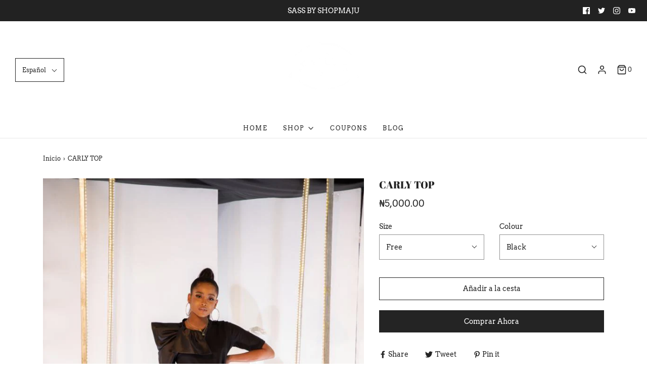

--- FILE ---
content_type: text/html; charset=utf-8
request_url: https://shopmaju.com/es/products/carly-top
body_size: 23513
content:
<!DOCTYPE html>
<!--[if lt IE 7 ]><html class="no-js ie ie6" lang="en"> <![endif]-->
<!--[if IE 7 ]><html class="no-js ie ie7" lang="en"> <![endif]-->
<!--[if IE 8 ]><html class="no-js ie ie8" lang="en"> <![endif]-->
<!--[if (gte IE 9)|!(IE)]><!-->
<html class="no-js" lang="en">
<!--<![endif]-->

<head>

	<meta charset="utf-8">

	<!--[if lt IE 9]>
		<script src="//html5shim.googlecode.com/svn/trunk/html5.js"></script>
	<![endif]-->

	<title>
		CARLY TOP &ndash; Shop Maju
	</title>

	<script type="text/javascript">
		document.documentElement.className = document.documentElement.className.replace('no-js', 'js');
	</script>

	

	
		<meta name="viewport" content="width=device-width, initial-scale=1, maximum-scale=1, user-scalable=0" />
	

	<meta property="og:site_name" content="Shop Maju">
<meta property="og:url" content="https://shopmaju.com/es/products/carly-top">
<meta property="og:title" content="CARLY TOP">
<meta property="og:type" content="product">
<meta property="og:description" content="Shop Maju"><meta property="og:price:amount" content="5,000.00">
  <meta property="og:price:currency" content="NGN"><meta property="og:image" content="http://shopmaju.com/cdn/shop/products/1992563623WhatsAppImage2019-11-04at14.15.22_3_1024x1024.jpg?v=1589682564"><meta property="og:image" content="http://shopmaju.com/cdn/shop/products/283211402WhatsAppImage2019-11-04at14.15.22_1_1024x1024.jpg?v=1589682564"><meta property="og:image" content="http://shopmaju.com/cdn/shop/products/1743601857WhatsAppImage2019-11-04at14.15.22_4_1024x1024.jpg?v=1589682564">
<meta property="og:image:secure_url" content="https://shopmaju.com/cdn/shop/products/1992563623WhatsAppImage2019-11-04at14.15.22_3_1024x1024.jpg?v=1589682564"><meta property="og:image:secure_url" content="https://shopmaju.com/cdn/shop/products/283211402WhatsAppImage2019-11-04at14.15.22_1_1024x1024.jpg?v=1589682564"><meta property="og:image:secure_url" content="https://shopmaju.com/cdn/shop/products/1743601857WhatsAppImage2019-11-04at14.15.22_4_1024x1024.jpg?v=1589682564">

<meta name="twitter:site" content="@https://TWITTER.COM/SHOPMAJU">
<meta name="twitter:card" content="summary_large_image">
<meta name="twitter:title" content="CARLY TOP">
<meta name="twitter:description" content="Shop Maju">

	<link rel="canonical" href="https://shopmaju.com/es/products/carly-top" />

	<!-- CSS -->
	<link href="//shopmaju.com/cdn/shop/t/4/assets/vendors.css?v=76248162468712414641759260102" rel="stylesheet" type="text/css" media="all" />
	<link href="//shopmaju.com/cdn/shop/t/4/assets/theme.scss.css?v=111457383168516455951759260102" rel="stylesheet" type="text/css" media="all" />
	<link href="//shopmaju.com/cdn/shop/t/4/assets/custom.css?v=60929843993882887651590530857" rel="stylesheet" type="text/css" media="all" />

	



	

	<link rel="sitemap" type="application/xml" title="Sitemap" href="/sitemap.xml" />

	<script>window.performance && window.performance.mark && window.performance.mark('shopify.content_for_header.start');</script><meta id="shopify-digital-wallet" name="shopify-digital-wallet" content="/6979780660/digital_wallets/dialog">
<meta name="shopify-checkout-api-token" content="e3e510a193d67251c02e4432ec28559b">
<meta id="in-context-paypal-metadata" data-shop-id="6979780660" data-venmo-supported="false" data-environment="production" data-locale="es_ES" data-paypal-v4="true" data-currency="NGN">
<link rel="alternate" hreflang="x-default" href="https://shopmaju.com/products/carly-top">
<link rel="alternate" hreflang="en" href="https://shopmaju.com/products/carly-top">
<link rel="alternate" hreflang="es" href="https://shopmaju.com/es/products/carly-top">
<link rel="alternate" hreflang="fr" href="https://shopmaju.com/fr/products/carly-top">
<link rel="alternate" hreflang="ha" href="https://shopmaju.com/ha/products/carly-top">
<link rel="alternate" hreflang="ig" href="https://shopmaju.com/ig/products/carly-top">
<link rel="alternate" hreflang="yo" href="https://shopmaju.com/yo/products/carly-top">
<link rel="alternate" type="application/json+oembed" href="https://shopmaju.com/es/products/carly-top.oembed">
<script async="async" src="/checkouts/internal/preloads.js?locale=es-NG"></script>
<script id="shopify-features" type="application/json">{"accessToken":"e3e510a193d67251c02e4432ec28559b","betas":["rich-media-storefront-analytics"],"domain":"shopmaju.com","predictiveSearch":true,"shopId":6979780660,"locale":"es"}</script>
<script>var Shopify = Shopify || {};
Shopify.shop = "shop-maju.myshopify.com";
Shopify.locale = "es";
Shopify.currency = {"active":"NGN","rate":"1.0"};
Shopify.country = "NG";
Shopify.theme = {"name":"Envy","id":99944726690,"schema_name":"Envy","schema_version":"26.0.1","theme_store_id":411,"role":"main"};
Shopify.theme.handle = "null";
Shopify.theme.style = {"id":null,"handle":null};
Shopify.cdnHost = "shopmaju.com/cdn";
Shopify.routes = Shopify.routes || {};
Shopify.routes.root = "/es/";</script>
<script type="module">!function(o){(o.Shopify=o.Shopify||{}).modules=!0}(window);</script>
<script>!function(o){function n(){var o=[];function n(){o.push(Array.prototype.slice.apply(arguments))}return n.q=o,n}var t=o.Shopify=o.Shopify||{};t.loadFeatures=n(),t.autoloadFeatures=n()}(window);</script>
<script id="shop-js-analytics" type="application/json">{"pageType":"product"}</script>
<script defer="defer" async type="module" src="//shopmaju.com/cdn/shopifycloud/shop-js/modules/v2/client.init-shop-cart-sync_BauuRneq.es.esm.js"></script>
<script defer="defer" async type="module" src="//shopmaju.com/cdn/shopifycloud/shop-js/modules/v2/chunk.common_JQpvZAPo.esm.js"></script>
<script defer="defer" async type="module" src="//shopmaju.com/cdn/shopifycloud/shop-js/modules/v2/chunk.modal_Cc_JA9bg.esm.js"></script>
<script type="module">
  await import("//shopmaju.com/cdn/shopifycloud/shop-js/modules/v2/client.init-shop-cart-sync_BauuRneq.es.esm.js");
await import("//shopmaju.com/cdn/shopifycloud/shop-js/modules/v2/chunk.common_JQpvZAPo.esm.js");
await import("//shopmaju.com/cdn/shopifycloud/shop-js/modules/v2/chunk.modal_Cc_JA9bg.esm.js");

  window.Shopify.SignInWithShop?.initShopCartSync?.({"fedCMEnabled":true,"windoidEnabled":true});

</script>
<script>(function() {
  var isLoaded = false;
  function asyncLoad() {
    if (isLoaded) return;
    isLoaded = true;
    var urls = ["\/\/shopify.privy.com\/widget.js?shop=shop-maju.myshopify.com","https:\/\/cdn.shopify.com\/s\/files\/1\/0683\/1371\/0892\/files\/splmn-shopify-prod-August-31.min.js?v=1693985059\u0026shop=shop-maju.myshopify.com","https:\/\/cdn.prooffactor.com\/javascript\/dist\/1.0\/jcr-widget.js?account_id=shopify:shop-maju.myshopify.com\u0026shop=shop-maju.myshopify.com","https:\/\/cdn.reserveinstore.com\/reserveinstore.js?shop=shop-maju.myshopify.com","https:\/\/cdn.pushowl.com\/latest\/sdks\/pushowl-shopify.js?subdomain=shop-maju\u0026environment=production\u0026guid=29dbeb37-25bd-44d6-8587-a90fb3d04b9e\u0026shop=shop-maju.myshopify.com","https:\/\/cdn.hextom.com\/js\/freeshippingbar.js?shop=shop-maju.myshopify.com"];
    for (var i = 0; i < urls.length; i++) {
      var s = document.createElement('script');
      s.type = 'text/javascript';
      s.async = true;
      s.src = urls[i];
      var x = document.getElementsByTagName('script')[0];
      x.parentNode.insertBefore(s, x);
    }
  };
  if(window.attachEvent) {
    window.attachEvent('onload', asyncLoad);
  } else {
    window.addEventListener('load', asyncLoad, false);
  }
})();</script>
<script id="__st">var __st={"a":6979780660,"offset":3600,"reqid":"f345fbb0-1e02-4bd0-a7ff-2320c7b6329f-1769614477","pageurl":"shopmaju.com\/es\/products\/carly-top","u":"92137464f30d","p":"product","rtyp":"product","rid":5235242205346};</script>
<script>window.ShopifyPaypalV4VisibilityTracking = true;</script>
<script id="captcha-bootstrap">!function(){'use strict';const t='contact',e='account',n='new_comment',o=[[t,t],['blogs',n],['comments',n],[t,'customer']],c=[[e,'customer_login'],[e,'guest_login'],[e,'recover_customer_password'],[e,'create_customer']],r=t=>t.map((([t,e])=>`form[action*='/${t}']:not([data-nocaptcha='true']) input[name='form_type'][value='${e}']`)).join(','),a=t=>()=>t?[...document.querySelectorAll(t)].map((t=>t.form)):[];function s(){const t=[...o],e=r(t);return a(e)}const i='password',u='form_key',d=['recaptcha-v3-token','g-recaptcha-response','h-captcha-response',i],f=()=>{try{return window.sessionStorage}catch{return}},m='__shopify_v',_=t=>t.elements[u];function p(t,e,n=!1){try{const o=window.sessionStorage,c=JSON.parse(o.getItem(e)),{data:r}=function(t){const{data:e,action:n}=t;return t[m]||n?{data:e,action:n}:{data:t,action:n}}(c);for(const[e,n]of Object.entries(r))t.elements[e]&&(t.elements[e].value=n);n&&o.removeItem(e)}catch(o){console.error('form repopulation failed',{error:o})}}const l='form_type',E='cptcha';function T(t){t.dataset[E]=!0}const w=window,h=w.document,L='Shopify',v='ce_forms',y='captcha';let A=!1;((t,e)=>{const n=(g='f06e6c50-85a8-45c8-87d0-21a2b65856fe',I='https://cdn.shopify.com/shopifycloud/storefront-forms-hcaptcha/ce_storefront_forms_captcha_hcaptcha.v1.5.2.iife.js',D={infoText:'Protegido por hCaptcha',privacyText:'Privacidad',termsText:'Términos'},(t,e,n)=>{const o=w[L][v],c=o.bindForm;if(c)return c(t,g,e,D).then(n);var r;o.q.push([[t,g,e,D],n]),r=I,A||(h.body.append(Object.assign(h.createElement('script'),{id:'captcha-provider',async:!0,src:r})),A=!0)});var g,I,D;w[L]=w[L]||{},w[L][v]=w[L][v]||{},w[L][v].q=[],w[L][y]=w[L][y]||{},w[L][y].protect=function(t,e){n(t,void 0,e),T(t)},Object.freeze(w[L][y]),function(t,e,n,w,h,L){const[v,y,A,g]=function(t,e,n){const i=e?o:[],u=t?c:[],d=[...i,...u],f=r(d),m=r(i),_=r(d.filter((([t,e])=>n.includes(e))));return[a(f),a(m),a(_),s()]}(w,h,L),I=t=>{const e=t.target;return e instanceof HTMLFormElement?e:e&&e.form},D=t=>v().includes(t);t.addEventListener('submit',(t=>{const e=I(t);if(!e)return;const n=D(e)&&!e.dataset.hcaptchaBound&&!e.dataset.recaptchaBound,o=_(e),c=g().includes(e)&&(!o||!o.value);(n||c)&&t.preventDefault(),c&&!n&&(function(t){try{if(!f())return;!function(t){const e=f();if(!e)return;const n=_(t);if(!n)return;const o=n.value;o&&e.removeItem(o)}(t);const e=Array.from(Array(32),(()=>Math.random().toString(36)[2])).join('');!function(t,e){_(t)||t.append(Object.assign(document.createElement('input'),{type:'hidden',name:u})),t.elements[u].value=e}(t,e),function(t,e){const n=f();if(!n)return;const o=[...t.querySelectorAll(`input[type='${i}']`)].map((({name:t})=>t)),c=[...d,...o],r={};for(const[a,s]of new FormData(t).entries())c.includes(a)||(r[a]=s);n.setItem(e,JSON.stringify({[m]:1,action:t.action,data:r}))}(t,e)}catch(e){console.error('failed to persist form',e)}}(e),e.submit())}));const S=(t,e)=>{t&&!t.dataset[E]&&(n(t,e.some((e=>e===t))),T(t))};for(const o of['focusin','change'])t.addEventListener(o,(t=>{const e=I(t);D(e)&&S(e,y())}));const B=e.get('form_key'),M=e.get(l),P=B&&M;t.addEventListener('DOMContentLoaded',(()=>{const t=y();if(P)for(const e of t)e.elements[l].value===M&&p(e,B);[...new Set([...A(),...v().filter((t=>'true'===t.dataset.shopifyCaptcha))])].forEach((e=>S(e,t)))}))}(h,new URLSearchParams(w.location.search),n,t,e,['guest_login'])})(!0,!0)}();</script>
<script integrity="sha256-4kQ18oKyAcykRKYeNunJcIwy7WH5gtpwJnB7kiuLZ1E=" data-source-attribution="shopify.loadfeatures" defer="defer" src="//shopmaju.com/cdn/shopifycloud/storefront/assets/storefront/load_feature-a0a9edcb.js" crossorigin="anonymous"></script>
<script data-source-attribution="shopify.dynamic_checkout.dynamic.init">var Shopify=Shopify||{};Shopify.PaymentButton=Shopify.PaymentButton||{isStorefrontPortableWallets:!0,init:function(){window.Shopify.PaymentButton.init=function(){};var t=document.createElement("script");t.src="https://shopmaju.com/cdn/shopifycloud/portable-wallets/latest/portable-wallets.es.js",t.type="module",document.head.appendChild(t)}};
</script>
<script data-source-attribution="shopify.dynamic_checkout.buyer_consent">
  function portableWalletsHideBuyerConsent(e){var t=document.getElementById("shopify-buyer-consent"),n=document.getElementById("shopify-subscription-policy-button");t&&n&&(t.classList.add("hidden"),t.setAttribute("aria-hidden","true"),n.removeEventListener("click",e))}function portableWalletsShowBuyerConsent(e){var t=document.getElementById("shopify-buyer-consent"),n=document.getElementById("shopify-subscription-policy-button");t&&n&&(t.classList.remove("hidden"),t.removeAttribute("aria-hidden"),n.addEventListener("click",e))}window.Shopify?.PaymentButton&&(window.Shopify.PaymentButton.hideBuyerConsent=portableWalletsHideBuyerConsent,window.Shopify.PaymentButton.showBuyerConsent=portableWalletsShowBuyerConsent);
</script>
<script>
  function portableWalletsCleanup(e){e&&e.src&&console.error("Failed to load portable wallets script "+e.src);var t=document.querySelectorAll("shopify-accelerated-checkout .shopify-payment-button__skeleton, shopify-accelerated-checkout-cart .wallet-cart-button__skeleton"),e=document.getElementById("shopify-buyer-consent");for(let e=0;e<t.length;e++)t[e].remove();e&&e.remove()}function portableWalletsNotLoadedAsModule(e){e instanceof ErrorEvent&&"string"==typeof e.message&&e.message.includes("import.meta")&&"string"==typeof e.filename&&e.filename.includes("portable-wallets")&&(window.removeEventListener("error",portableWalletsNotLoadedAsModule),window.Shopify.PaymentButton.failedToLoad=e,"loading"===document.readyState?document.addEventListener("DOMContentLoaded",window.Shopify.PaymentButton.init):window.Shopify.PaymentButton.init())}window.addEventListener("error",portableWalletsNotLoadedAsModule);
</script>

<script type="module" src="https://shopmaju.com/cdn/shopifycloud/portable-wallets/latest/portable-wallets.es.js" onError="portableWalletsCleanup(this)" crossorigin="anonymous"></script>
<script nomodule>
  document.addEventListener("DOMContentLoaded", portableWalletsCleanup);
</script>

<link id="shopify-accelerated-checkout-styles" rel="stylesheet" media="screen" href="https://shopmaju.com/cdn/shopifycloud/portable-wallets/latest/accelerated-checkout-backwards-compat.css" crossorigin="anonymous">
<style id="shopify-accelerated-checkout-cart">
        #shopify-buyer-consent {
  margin-top: 1em;
  display: inline-block;
  width: 100%;
}

#shopify-buyer-consent.hidden {
  display: none;
}

#shopify-subscription-policy-button {
  background: none;
  border: none;
  padding: 0;
  text-decoration: underline;
  font-size: inherit;
  cursor: pointer;
}

#shopify-subscription-policy-button::before {
  box-shadow: none;
}

      </style>

<script>window.performance && window.performance.mark && window.performance.mark('shopify.content_for_header.end');</script>

	<script type="text/javascript">
	window.lazySizesConfig = window.lazySizesConfig || {};
	window.lazySizesConfig.rias = window.lazySizesConfig.rias || {};

	// configure available widths to replace with the {width} placeholder
	window.lazySizesConfig.rias.widths = [150, 300, 600, 900, 1200, 1500, 1800, 2100];

	window.wetheme = {
		name: 'Envy',
	};
	</script>

	

	<script type="module" src="//shopmaju.com/cdn/shop/t/4/assets/theme.js?v=104683887254622973781590530864"></script>
	<script nomodule src="//shopmaju.com/cdn/shop/t/4/assets/theme.legacy.js?v=151251693533482868111590530866"></script>
<link href="https://monorail-edge.shopifysvc.com" rel="dns-prefetch">
<script>(function(){if ("sendBeacon" in navigator && "performance" in window) {try {var session_token_from_headers = performance.getEntriesByType('navigation')[0].serverTiming.find(x => x.name == '_s').description;} catch {var session_token_from_headers = undefined;}var session_cookie_matches = document.cookie.match(/_shopify_s=([^;]*)/);var session_token_from_cookie = session_cookie_matches && session_cookie_matches.length === 2 ? session_cookie_matches[1] : "";var session_token = session_token_from_headers || session_token_from_cookie || "";function handle_abandonment_event(e) {var entries = performance.getEntries().filter(function(entry) {return /monorail-edge.shopifysvc.com/.test(entry.name);});if (!window.abandonment_tracked && entries.length === 0) {window.abandonment_tracked = true;var currentMs = Date.now();var navigation_start = performance.timing.navigationStart;var payload = {shop_id: 6979780660,url: window.location.href,navigation_start,duration: currentMs - navigation_start,session_token,page_type: "product"};window.navigator.sendBeacon("https://monorail-edge.shopifysvc.com/v1/produce", JSON.stringify({schema_id: "online_store_buyer_site_abandonment/1.1",payload: payload,metadata: {event_created_at_ms: currentMs,event_sent_at_ms: currentMs}}));}}window.addEventListener('pagehide', handle_abandonment_event);}}());</script>
<script id="web-pixels-manager-setup">(function e(e,d,r,n,o){if(void 0===o&&(o={}),!Boolean(null===(a=null===(i=window.Shopify)||void 0===i?void 0:i.analytics)||void 0===a?void 0:a.replayQueue)){var i,a;window.Shopify=window.Shopify||{};var t=window.Shopify;t.analytics=t.analytics||{};var s=t.analytics;s.replayQueue=[],s.publish=function(e,d,r){return s.replayQueue.push([e,d,r]),!0};try{self.performance.mark("wpm:start")}catch(e){}var l=function(){var e={modern:/Edge?\/(1{2}[4-9]|1[2-9]\d|[2-9]\d{2}|\d{4,})\.\d+(\.\d+|)|Firefox\/(1{2}[4-9]|1[2-9]\d|[2-9]\d{2}|\d{4,})\.\d+(\.\d+|)|Chrom(ium|e)\/(9{2}|\d{3,})\.\d+(\.\d+|)|(Maci|X1{2}).+ Version\/(15\.\d+|(1[6-9]|[2-9]\d|\d{3,})\.\d+)([,.]\d+|)( \(\w+\)|)( Mobile\/\w+|) Safari\/|Chrome.+OPR\/(9{2}|\d{3,})\.\d+\.\d+|(CPU[ +]OS|iPhone[ +]OS|CPU[ +]iPhone|CPU IPhone OS|CPU iPad OS)[ +]+(15[._]\d+|(1[6-9]|[2-9]\d|\d{3,})[._]\d+)([._]\d+|)|Android:?[ /-](13[3-9]|1[4-9]\d|[2-9]\d{2}|\d{4,})(\.\d+|)(\.\d+|)|Android.+Firefox\/(13[5-9]|1[4-9]\d|[2-9]\d{2}|\d{4,})\.\d+(\.\d+|)|Android.+Chrom(ium|e)\/(13[3-9]|1[4-9]\d|[2-9]\d{2}|\d{4,})\.\d+(\.\d+|)|SamsungBrowser\/([2-9]\d|\d{3,})\.\d+/,legacy:/Edge?\/(1[6-9]|[2-9]\d|\d{3,})\.\d+(\.\d+|)|Firefox\/(5[4-9]|[6-9]\d|\d{3,})\.\d+(\.\d+|)|Chrom(ium|e)\/(5[1-9]|[6-9]\d|\d{3,})\.\d+(\.\d+|)([\d.]+$|.*Safari\/(?![\d.]+ Edge\/[\d.]+$))|(Maci|X1{2}).+ Version\/(10\.\d+|(1[1-9]|[2-9]\d|\d{3,})\.\d+)([,.]\d+|)( \(\w+\)|)( Mobile\/\w+|) Safari\/|Chrome.+OPR\/(3[89]|[4-9]\d|\d{3,})\.\d+\.\d+|(CPU[ +]OS|iPhone[ +]OS|CPU[ +]iPhone|CPU IPhone OS|CPU iPad OS)[ +]+(10[._]\d+|(1[1-9]|[2-9]\d|\d{3,})[._]\d+)([._]\d+|)|Android:?[ /-](13[3-9]|1[4-9]\d|[2-9]\d{2}|\d{4,})(\.\d+|)(\.\d+|)|Mobile Safari.+OPR\/([89]\d|\d{3,})\.\d+\.\d+|Android.+Firefox\/(13[5-9]|1[4-9]\d|[2-9]\d{2}|\d{4,})\.\d+(\.\d+|)|Android.+Chrom(ium|e)\/(13[3-9]|1[4-9]\d|[2-9]\d{2}|\d{4,})\.\d+(\.\d+|)|Android.+(UC? ?Browser|UCWEB|U3)[ /]?(15\.([5-9]|\d{2,})|(1[6-9]|[2-9]\d|\d{3,})\.\d+)\.\d+|SamsungBrowser\/(5\.\d+|([6-9]|\d{2,})\.\d+)|Android.+MQ{2}Browser\/(14(\.(9|\d{2,})|)|(1[5-9]|[2-9]\d|\d{3,})(\.\d+|))(\.\d+|)|K[Aa][Ii]OS\/(3\.\d+|([4-9]|\d{2,})\.\d+)(\.\d+|)/},d=e.modern,r=e.legacy,n=navigator.userAgent;return n.match(d)?"modern":n.match(r)?"legacy":"unknown"}(),u="modern"===l?"modern":"legacy",c=(null!=n?n:{modern:"",legacy:""})[u],f=function(e){return[e.baseUrl,"/wpm","/b",e.hashVersion,"modern"===e.buildTarget?"m":"l",".js"].join("")}({baseUrl:d,hashVersion:r,buildTarget:u}),m=function(e){var d=e.version,r=e.bundleTarget,n=e.surface,o=e.pageUrl,i=e.monorailEndpoint;return{emit:function(e){var a=e.status,t=e.errorMsg,s=(new Date).getTime(),l=JSON.stringify({metadata:{event_sent_at_ms:s},events:[{schema_id:"web_pixels_manager_load/3.1",payload:{version:d,bundle_target:r,page_url:o,status:a,surface:n,error_msg:t},metadata:{event_created_at_ms:s}}]});if(!i)return console&&console.warn&&console.warn("[Web Pixels Manager] No Monorail endpoint provided, skipping logging."),!1;try{return self.navigator.sendBeacon.bind(self.navigator)(i,l)}catch(e){}var u=new XMLHttpRequest;try{return u.open("POST",i,!0),u.setRequestHeader("Content-Type","text/plain"),u.send(l),!0}catch(e){return console&&console.warn&&console.warn("[Web Pixels Manager] Got an unhandled error while logging to Monorail."),!1}}}}({version:r,bundleTarget:l,surface:e.surface,pageUrl:self.location.href,monorailEndpoint:e.monorailEndpoint});try{o.browserTarget=l,function(e){var d=e.src,r=e.async,n=void 0===r||r,o=e.onload,i=e.onerror,a=e.sri,t=e.scriptDataAttributes,s=void 0===t?{}:t,l=document.createElement("script"),u=document.querySelector("head"),c=document.querySelector("body");if(l.async=n,l.src=d,a&&(l.integrity=a,l.crossOrigin="anonymous"),s)for(var f in s)if(Object.prototype.hasOwnProperty.call(s,f))try{l.dataset[f]=s[f]}catch(e){}if(o&&l.addEventListener("load",o),i&&l.addEventListener("error",i),u)u.appendChild(l);else{if(!c)throw new Error("Did not find a head or body element to append the script");c.appendChild(l)}}({src:f,async:!0,onload:function(){if(!function(){var e,d;return Boolean(null===(d=null===(e=window.Shopify)||void 0===e?void 0:e.analytics)||void 0===d?void 0:d.initialized)}()){var d=window.webPixelsManager.init(e)||void 0;if(d){var r=window.Shopify.analytics;r.replayQueue.forEach((function(e){var r=e[0],n=e[1],o=e[2];d.publishCustomEvent(r,n,o)})),r.replayQueue=[],r.publish=d.publishCustomEvent,r.visitor=d.visitor,r.initialized=!0}}},onerror:function(){return m.emit({status:"failed",errorMsg:"".concat(f," has failed to load")})},sri:function(e){var d=/^sha384-[A-Za-z0-9+/=]+$/;return"string"==typeof e&&d.test(e)}(c)?c:"",scriptDataAttributes:o}),m.emit({status:"loading"})}catch(e){m.emit({status:"failed",errorMsg:(null==e?void 0:e.message)||"Unknown error"})}}})({shopId: 6979780660,storefrontBaseUrl: "https://shopmaju.com",extensionsBaseUrl: "https://extensions.shopifycdn.com/cdn/shopifycloud/web-pixels-manager",monorailEndpoint: "https://monorail-edge.shopifysvc.com/unstable/produce_batch",surface: "storefront-renderer",enabledBetaFlags: ["2dca8a86"],webPixelsConfigList: [{"id":"131399842","eventPayloadVersion":"v1","runtimeContext":"LAX","scriptVersion":"1","type":"CUSTOM","privacyPurposes":["ANALYTICS"],"name":"Google Analytics tag (migrated)"},{"id":"shopify-app-pixel","configuration":"{}","eventPayloadVersion":"v1","runtimeContext":"STRICT","scriptVersion":"0450","apiClientId":"shopify-pixel","type":"APP","privacyPurposes":["ANALYTICS","MARKETING"]},{"id":"shopify-custom-pixel","eventPayloadVersion":"v1","runtimeContext":"LAX","scriptVersion":"0450","apiClientId":"shopify-pixel","type":"CUSTOM","privacyPurposes":["ANALYTICS","MARKETING"]}],isMerchantRequest: false,initData: {"shop":{"name":"Shop Maju","paymentSettings":{"currencyCode":"NGN"},"myshopifyDomain":"shop-maju.myshopify.com","countryCode":"NG","storefrontUrl":"https:\/\/shopmaju.com\/es"},"customer":null,"cart":null,"checkout":null,"productVariants":[{"price":{"amount":5000.0,"currencyCode":"NGN"},"product":{"title":"CARLY TOP","vendor":"Shop Maju","id":"5235242205346","untranslatedTitle":"CARLY TOP","url":"\/es\/products\/carly-top","type":""},"id":"34387621183650","image":{"src":"\/\/shopmaju.com\/cdn\/shop\/products\/283211402WhatsAppImage2019-11-04at14.15.22_1.jpg?v=1589682564"},"sku":"","title":"Free \/ Black","untranslatedTitle":"Free \/ Black"},{"price":{"amount":5000.0,"currencyCode":"NGN"},"product":{"title":"CARLY TOP","vendor":"Shop Maju","id":"5235242205346","untranslatedTitle":"CARLY TOP","url":"\/es\/products\/carly-top","type":""},"id":"34387621216418","image":{"src":"\/\/shopmaju.com\/cdn\/shop\/products\/1743601857WhatsAppImage2019-11-04at14.15.22_4.jpg?v=1589682564"},"sku":"","title":"Free \/ white","untranslatedTitle":"Free \/ white"}],"purchasingCompany":null},},"https://shopmaju.com/cdn","fcfee988w5aeb613cpc8e4bc33m6693e112",{"modern":"","legacy":""},{"shopId":"6979780660","storefrontBaseUrl":"https:\/\/shopmaju.com","extensionBaseUrl":"https:\/\/extensions.shopifycdn.com\/cdn\/shopifycloud\/web-pixels-manager","surface":"storefront-renderer","enabledBetaFlags":"[\"2dca8a86\"]","isMerchantRequest":"false","hashVersion":"fcfee988w5aeb613cpc8e4bc33m6693e112","publish":"custom","events":"[[\"page_viewed\",{}],[\"product_viewed\",{\"productVariant\":{\"price\":{\"amount\":5000.0,\"currencyCode\":\"NGN\"},\"product\":{\"title\":\"CARLY TOP\",\"vendor\":\"Shop Maju\",\"id\":\"5235242205346\",\"untranslatedTitle\":\"CARLY TOP\",\"url\":\"\/es\/products\/carly-top\",\"type\":\"\"},\"id\":\"34387621183650\",\"image\":{\"src\":\"\/\/shopmaju.com\/cdn\/shop\/products\/283211402WhatsAppImage2019-11-04at14.15.22_1.jpg?v=1589682564\"},\"sku\":\"\",\"title\":\"Free \/ Black\",\"untranslatedTitle\":\"Free \/ Black\"}}]]"});</script><script>
  window.ShopifyAnalytics = window.ShopifyAnalytics || {};
  window.ShopifyAnalytics.meta = window.ShopifyAnalytics.meta || {};
  window.ShopifyAnalytics.meta.currency = 'NGN';
  var meta = {"product":{"id":5235242205346,"gid":"gid:\/\/shopify\/Product\/5235242205346","vendor":"Shop Maju","type":"","handle":"carly-top","variants":[{"id":34387621183650,"price":500000,"name":"CARLY TOP - Free \/ Black","public_title":"Free \/ Black","sku":""},{"id":34387621216418,"price":500000,"name":"CARLY TOP - Free \/ white","public_title":"Free \/ white","sku":""}],"remote":false},"page":{"pageType":"product","resourceType":"product","resourceId":5235242205346,"requestId":"f345fbb0-1e02-4bd0-a7ff-2320c7b6329f-1769614477"}};
  for (var attr in meta) {
    window.ShopifyAnalytics.meta[attr] = meta[attr];
  }
</script>
<script class="analytics">
  (function () {
    var customDocumentWrite = function(content) {
      var jquery = null;

      if (window.jQuery) {
        jquery = window.jQuery;
      } else if (window.Checkout && window.Checkout.$) {
        jquery = window.Checkout.$;
      }

      if (jquery) {
        jquery('body').append(content);
      }
    };

    var hasLoggedConversion = function(token) {
      if (token) {
        return document.cookie.indexOf('loggedConversion=' + token) !== -1;
      }
      return false;
    }

    var setCookieIfConversion = function(token) {
      if (token) {
        var twoMonthsFromNow = new Date(Date.now());
        twoMonthsFromNow.setMonth(twoMonthsFromNow.getMonth() + 2);

        document.cookie = 'loggedConversion=' + token + '; expires=' + twoMonthsFromNow;
      }
    }

    var trekkie = window.ShopifyAnalytics.lib = window.trekkie = window.trekkie || [];
    if (trekkie.integrations) {
      return;
    }
    trekkie.methods = [
      'identify',
      'page',
      'ready',
      'track',
      'trackForm',
      'trackLink'
    ];
    trekkie.factory = function(method) {
      return function() {
        var args = Array.prototype.slice.call(arguments);
        args.unshift(method);
        trekkie.push(args);
        return trekkie;
      };
    };
    for (var i = 0; i < trekkie.methods.length; i++) {
      var key = trekkie.methods[i];
      trekkie[key] = trekkie.factory(key);
    }
    trekkie.load = function(config) {
      trekkie.config = config || {};
      trekkie.config.initialDocumentCookie = document.cookie;
      var first = document.getElementsByTagName('script')[0];
      var script = document.createElement('script');
      script.type = 'text/javascript';
      script.onerror = function(e) {
        var scriptFallback = document.createElement('script');
        scriptFallback.type = 'text/javascript';
        scriptFallback.onerror = function(error) {
                var Monorail = {
      produce: function produce(monorailDomain, schemaId, payload) {
        var currentMs = new Date().getTime();
        var event = {
          schema_id: schemaId,
          payload: payload,
          metadata: {
            event_created_at_ms: currentMs,
            event_sent_at_ms: currentMs
          }
        };
        return Monorail.sendRequest("https://" + monorailDomain + "/v1/produce", JSON.stringify(event));
      },
      sendRequest: function sendRequest(endpointUrl, payload) {
        // Try the sendBeacon API
        if (window && window.navigator && typeof window.navigator.sendBeacon === 'function' && typeof window.Blob === 'function' && !Monorail.isIos12()) {
          var blobData = new window.Blob([payload], {
            type: 'text/plain'
          });

          if (window.navigator.sendBeacon(endpointUrl, blobData)) {
            return true;
          } // sendBeacon was not successful

        } // XHR beacon

        var xhr = new XMLHttpRequest();

        try {
          xhr.open('POST', endpointUrl);
          xhr.setRequestHeader('Content-Type', 'text/plain');
          xhr.send(payload);
        } catch (e) {
          console.log(e);
        }

        return false;
      },
      isIos12: function isIos12() {
        return window.navigator.userAgent.lastIndexOf('iPhone; CPU iPhone OS 12_') !== -1 || window.navigator.userAgent.lastIndexOf('iPad; CPU OS 12_') !== -1;
      }
    };
    Monorail.produce('monorail-edge.shopifysvc.com',
      'trekkie_storefront_load_errors/1.1',
      {shop_id: 6979780660,
      theme_id: 99944726690,
      app_name: "storefront",
      context_url: window.location.href,
      source_url: "//shopmaju.com/cdn/s/trekkie.storefront.a804e9514e4efded663580eddd6991fcc12b5451.min.js"});

        };
        scriptFallback.async = true;
        scriptFallback.src = '//shopmaju.com/cdn/s/trekkie.storefront.a804e9514e4efded663580eddd6991fcc12b5451.min.js';
        first.parentNode.insertBefore(scriptFallback, first);
      };
      script.async = true;
      script.src = '//shopmaju.com/cdn/s/trekkie.storefront.a804e9514e4efded663580eddd6991fcc12b5451.min.js';
      first.parentNode.insertBefore(script, first);
    };
    trekkie.load(
      {"Trekkie":{"appName":"storefront","development":false,"defaultAttributes":{"shopId":6979780660,"isMerchantRequest":null,"themeId":99944726690,"themeCityHash":"10388112750501250182","contentLanguage":"es","currency":"NGN","eventMetadataId":"bcc35d92-5330-4256-89ff-6060cf5d668d"},"isServerSideCookieWritingEnabled":true,"monorailRegion":"shop_domain","enabledBetaFlags":["65f19447","b5387b81"]},"Session Attribution":{},"S2S":{"facebookCapiEnabled":false,"source":"trekkie-storefront-renderer","apiClientId":580111}}
    );

    var loaded = false;
    trekkie.ready(function() {
      if (loaded) return;
      loaded = true;

      window.ShopifyAnalytics.lib = window.trekkie;

      var originalDocumentWrite = document.write;
      document.write = customDocumentWrite;
      try { window.ShopifyAnalytics.merchantGoogleAnalytics.call(this); } catch(error) {};
      document.write = originalDocumentWrite;

      window.ShopifyAnalytics.lib.page(null,{"pageType":"product","resourceType":"product","resourceId":5235242205346,"requestId":"f345fbb0-1e02-4bd0-a7ff-2320c7b6329f-1769614477","shopifyEmitted":true});

      var match = window.location.pathname.match(/checkouts\/(.+)\/(thank_you|post_purchase)/)
      var token = match? match[1]: undefined;
      if (!hasLoggedConversion(token)) {
        setCookieIfConversion(token);
        window.ShopifyAnalytics.lib.track("Viewed Product",{"currency":"NGN","variantId":34387621183650,"productId":5235242205346,"productGid":"gid:\/\/shopify\/Product\/5235242205346","name":"CARLY TOP - Free \/ Black","price":"5000.00","sku":"","brand":"Shop Maju","variant":"Free \/ Black","category":"","nonInteraction":true,"remote":false},undefined,undefined,{"shopifyEmitted":true});
      window.ShopifyAnalytics.lib.track("monorail:\/\/trekkie_storefront_viewed_product\/1.1",{"currency":"NGN","variantId":34387621183650,"productId":5235242205346,"productGid":"gid:\/\/shopify\/Product\/5235242205346","name":"CARLY TOP - Free \/ Black","price":"5000.00","sku":"","brand":"Shop Maju","variant":"Free \/ Black","category":"","nonInteraction":true,"remote":false,"referer":"https:\/\/shopmaju.com\/es\/products\/carly-top"});
      }
    });


        var eventsListenerScript = document.createElement('script');
        eventsListenerScript.async = true;
        eventsListenerScript.src = "//shopmaju.com/cdn/shopifycloud/storefront/assets/shop_events_listener-3da45d37.js";
        document.getElementsByTagName('head')[0].appendChild(eventsListenerScript);

})();</script>
  <script>
  if (!window.ga || (window.ga && typeof window.ga !== 'function')) {
    window.ga = function ga() {
      (window.ga.q = window.ga.q || []).push(arguments);
      if (window.Shopify && window.Shopify.analytics && typeof window.Shopify.analytics.publish === 'function') {
        window.Shopify.analytics.publish("ga_stub_called", {}, {sendTo: "google_osp_migration"});
      }
      console.error("Shopify's Google Analytics stub called with:", Array.from(arguments), "\nSee https://help.shopify.com/manual/promoting-marketing/pixels/pixel-migration#google for more information.");
    };
    if (window.Shopify && window.Shopify.analytics && typeof window.Shopify.analytics.publish === 'function') {
      window.Shopify.analytics.publish("ga_stub_initialized", {}, {sendTo: "google_osp_migration"});
    }
  }
</script>
<script
  defer
  src="https://shopmaju.com/cdn/shopifycloud/perf-kit/shopify-perf-kit-3.1.0.min.js"
  data-application="storefront-renderer"
  data-shop-id="6979780660"
  data-render-region="gcp-us-east1"
  data-page-type="product"
  data-theme-instance-id="99944726690"
  data-theme-name="Envy"
  data-theme-version="26.0.1"
  data-monorail-region="shop_domain"
  data-resource-timing-sampling-rate="10"
  data-shs="true"
  data-shs-beacon="true"
  data-shs-export-with-fetch="true"
  data-shs-logs-sample-rate="1"
  data-shs-beacon-endpoint="https://shopmaju.com/api/collect"
></script>
</head>

<body id="carly-top" class="page-title--carly-top template-product flexbox-wrapper">

	
		<form action="/es/cart" method="post" novalidate="" class="cart-drawer-form">
	<div id="cartSlideoutWrapper" class="envy-shopping-right slideout-panel-hidden cart-drawer-right">

		<div class="cart-drawer__top">
			<div class="cart-drawer__empty-div"></div>
			<h3 class="type-subheading type-subheading--1 wow fadeIn">
				<span class="cart-drawer--title">Su pedido</span>
			</h3>
			<a href="#" class="slide-menu cart-close-icon cart-menu-close"><i data-feather="x"></i></a>
		</div>

		<div class="cart-error-box"></div>

		<div class="cart-empty-box">
			Su cesta está vacía
		</div>

		<script type="application/template" id="cart-item-template">
			<div class="cart-item">
				<div class="cart-item-image--wrapper">
					<a class="cart-item-link" href="/product">
						<img
							class="cart-item-image"
							src="/product/image.jpg"
							alt=""
						/>
					</a>
				</div>
				<div class="cart-item-details--wrapper">
					<a href="/product" class="cart-item-link cart-item-details--product-title-wrapper">
						<span class="cart-item-product-title"></span>
						<span class="cart-item-variant-title hide"></span>
					</a>

						<div class="cart-item-price-wrapper">
							<span class="cart-item-price-original"></span>
							<span class="cart-item-price"></span>
							<span class="cart-item-price-per-unit"></span>
						</div>

						<div class="cart-item--quantity-price-wrapper">
							<div class="cart-item--quantity-wrapper">
								<button type="button" class="cart-item-quantity-button cart-item-decrease" data-amount="-1" aria-label="Reduce item quantity by one">-</button>
								<input type="text" class="cart-item-quantity" min="1" pattern="[0-9]*" aria-label="quantity" />
								<button type="button" class="cart-item-quantity-button cart-item-increase" data-amount="1" aria-label="Increase item quantity by one">+</button>
							</div>

						<ul class="order-discount--cart-list" aria-label="Descuento"></ul>
					</div>
				</div>
			</div>
		</script>
		<script type="application/json" id="initial-cart">
			{"note":null,"attributes":{},"original_total_price":0,"total_price":0,"total_discount":0,"total_weight":0.0,"item_count":0,"items":[],"requires_shipping":false,"currency":"NGN","items_subtotal_price":0,"cart_level_discount_applications":[],"checkout_charge_amount":0}
		</script>

		<div class="cart-items"></div>

		<div class="ajax-cart--bottom-wrapper">

		
		<div class="ajax-cart--checkout-add-note">
				<p>Añadir una nota para el vendedor&hellip;</p>
				<textarea id="note" name="note" class="form-control"></textarea>
		</div>
		

		

		<div class="ajax-cart--cart-discount">
			<div class="cart--order-discount-wrapper custom-font ajax-cart-discount-wrapper"></div>
		</div>

		<div class="ajax-cart--cart-original-price">
			<h5><span class="cart-item-original-total-price"><span class="money">₦0.00</span></span></h5>
		</div>

		<div class="ajax-cart--total-price">
			<span class="cart-price-text type-subheading">Subtotal</span>
			<span class="cart-total-price" id="cart-price"><span class="money">₦0.00</span></span>
		</div>

		<div class="slide-checkout-buttons">
			<button type="submit" name="checkout" class="btn cart-button-checkout">
				<span class="cart-button-checkout-text">Realice su pedido</span>
				<div class="cart-button-checkout-spinner lds-dual-ring hide"></div>
			</button>
			
				<div class="additional-checkout-buttons">
					
				</div>
			
			<a href="#" class="btn btn-default cart-menu-close secondary-button">Continuar Comprando</a><br />
		</div>


		</div>

	</div>
</form>

	

	<div id="main-body">

		<div id="slideout-overlay"></div>

		<div id="shopify-section-announcement-bar" class="shopify-section">

  
  

  

    <style>
      .notification-bar{
        background-color: #222222;
        color: #ffffff;
      }

      .notification-bar a{
        color: #ffffff;
      }
    </style>

    <div class="notification-bar custom-font notification-bar--with-text notification-bar--with-icons">
      
        <div class="notification-bar__empty-div">
        </div>
      

      
        <div class="notification-bar__message">
        
          <p>SASS  BY SHOPMAJU</p>
        
        </div>
      

      
        <div class="header-social-links">
          
      

<ul class="sm-icons" class="clearfix">

	
		<li class="sm-facebook">
			<a href="https://www.facebook.com/shopmajung" target="_blank">
				<svg role="img" viewBox="0 0 24 24" xmlns="http://www.w3.org/2000/svg"><title>Facebook icon</title><path d="M22.676 0H1.324C.593 0 0 .593 0 1.324v21.352C0 23.408.593 24 1.324 24h11.494v-9.294H9.689v-3.621h3.129V8.41c0-3.099 1.894-4.785 4.659-4.785 1.325 0 2.464.097 2.796.141v3.24h-1.921c-1.5 0-1.792.721-1.792 1.771v2.311h3.584l-.465 3.63H16.56V24h6.115c.733 0 1.325-.592 1.325-1.324V1.324C24 .593 23.408 0 22.676 0"/></svg>
			</a>
		</li>
	

	
		<li class="sm-twitter">
			<a href="https://TWITTER.COM/SHOPMAJU" target="_blank">
				<svg role="img" viewBox="0 0 24 24" xmlns="http://www.w3.org/2000/svg"><title>Twitter icon</title><path d="M23.954 4.569c-.885.389-1.83.654-2.825.775 1.014-.611 1.794-1.574 2.163-2.723-.951.555-2.005.959-3.127 1.184-.896-.959-2.173-1.559-3.591-1.559-2.717 0-4.92 2.203-4.92 4.917 0 .39.045.765.127 1.124C7.691 8.094 4.066 6.13 1.64 3.161c-.427.722-.666 1.561-.666 2.475 0 1.71.87 3.213 2.188 4.096-.807-.026-1.566-.248-2.228-.616v.061c0 2.385 1.693 4.374 3.946 4.827-.413.111-.849.171-1.296.171-.314 0-.615-.03-.916-.086.631 1.953 2.445 3.377 4.604 3.417-1.68 1.319-3.809 2.105-6.102 2.105-.39 0-.779-.023-1.17-.067 2.189 1.394 4.768 2.209 7.557 2.209 9.054 0 13.999-7.496 13.999-13.986 0-.209 0-.42-.015-.63.961-.689 1.8-1.56 2.46-2.548l-.047-.02z"/></svg>
			</a>
		</li>
	

	
		<li class="sm-instagram">
			<a href="https://INSTAGRAM.COM/SHOPMAJU" target="_blank">
				<svg role="img" viewBox="0 0 24 24" xmlns="http://www.w3.org/2000/svg"><title>Instagram icon</title><path d="M12 0C8.74 0 8.333.015 7.053.072 5.775.132 4.905.333 4.14.63c-.789.306-1.459.717-2.126 1.384S.935 3.35.63 4.14C.333 4.905.131 5.775.072 7.053.012 8.333 0 8.74 0 12s.015 3.667.072 4.947c.06 1.277.261 2.148.558 2.913.306.788.717 1.459 1.384 2.126.667.666 1.336 1.079 2.126 1.384.766.296 1.636.499 2.913.558C8.333 23.988 8.74 24 12 24s3.667-.015 4.947-.072c1.277-.06 2.148-.262 2.913-.558.788-.306 1.459-.718 2.126-1.384.666-.667 1.079-1.335 1.384-2.126.296-.765.499-1.636.558-2.913.06-1.28.072-1.687.072-4.947s-.015-3.667-.072-4.947c-.06-1.277-.262-2.149-.558-2.913-.306-.789-.718-1.459-1.384-2.126C21.319 1.347 20.651.935 19.86.63c-.765-.297-1.636-.499-2.913-.558C15.667.012 15.26 0 12 0zm0 2.16c3.203 0 3.585.016 4.85.071 1.17.055 1.805.249 2.227.415.562.217.96.477 1.382.896.419.42.679.819.896 1.381.164.422.36 1.057.413 2.227.057 1.266.07 1.646.07 4.85s-.015 3.585-.074 4.85c-.061 1.17-.256 1.805-.421 2.227-.224.562-.479.96-.899 1.382-.419.419-.824.679-1.38.896-.42.164-1.065.36-2.235.413-1.274.057-1.649.07-4.859.07-3.211 0-3.586-.015-4.859-.074-1.171-.061-1.816-.256-2.236-.421-.569-.224-.96-.479-1.379-.899-.421-.419-.69-.824-.9-1.38-.165-.42-.359-1.065-.42-2.235-.045-1.26-.061-1.649-.061-4.844 0-3.196.016-3.586.061-4.861.061-1.17.255-1.814.42-2.234.21-.57.479-.96.9-1.381.419-.419.81-.689 1.379-.898.42-.166 1.051-.361 2.221-.421 1.275-.045 1.65-.06 4.859-.06l.045.03zm0 3.678c-3.405 0-6.162 2.76-6.162 6.162 0 3.405 2.76 6.162 6.162 6.162 3.405 0 6.162-2.76 6.162-6.162 0-3.405-2.76-6.162-6.162-6.162zM12 16c-2.21 0-4-1.79-4-4s1.79-4 4-4 4 1.79 4 4-1.79 4-4 4zm7.846-10.405c0 .795-.646 1.44-1.44 1.44-.795 0-1.44-.646-1.44-1.44 0-.794.646-1.439 1.44-1.439.793-.001 1.44.645 1.44 1.439z"/></svg>
			</a>
		</li>
	

	
		<li class="sm-youtube">
			<a href="https://www.youtube.com/channel/UCrj2jZmunO-VR4Y9RcQKYZQ" target="_blank">
				<svg role="img" xmlns="http://www.w3.org/2000/svg" viewBox="0 0 24 24"><title>YouTube icon</title><path d="M23.495 6.205a3.007 3.007 0 0 0-2.088-2.088c-1.87-.501-9.396-.501-9.396-.501s-7.507-.01-9.396.501A3.007 3.007 0 0 0 .527 6.205a31.247 31.247 0 0 0-.522 5.805 31.247 31.247 0 0 0 .522 5.783 3.007 3.007 0 0 0 2.088 2.088c1.868.502 9.396.502 9.396.502s7.506 0 9.396-.502a3.007 3.007 0 0 0 2.088-2.088 31.247 31.247 0 0 0 .5-5.783 31.247 31.247 0 0 0-.5-5.805zM9.609 15.601V8.408l6.264 3.602z"/></svg>
			</a>
		</li>
	

	

	

	

	

	

	

	

</ul>



    
        </div>
      
    </div>

  




</div>
		<div id="shopify-section-header" class="shopify-section"><style>
  .site-header__logo-image img,
  .overlay-logo-image {
    width: 270px!important;
  }

  .logo-placement-within-wrapper--logo {
    width: 270px!important;
  }
  @media screen and (min-width: 992px) {
    .logo-placement-within-wrapper--logo {
      flex-basis: 270px!important;
    }
  }

  #main-navigation-wrapper.mega-menu-wrapper .mega-menu ul.nav li{
    padding-top: px;
    padding-bottom: px;
  }

  #site-header svg, .sticky-header-wrapper svg {
    height: 20px;
  }

  @media screen and (max-width: 768px) {
    #site-header svg, .sticky-header-wrapper svg {
        height: 24px;
    }
  }

</style>







<div class="header-wrapper header-wrapper--overlay" data-wetheme-section-type="header" data-wetheme-section-id="header">



<div class="header-logo-wrapper" data-section-id="header" data-section-type="header-section">

<nav id="theme-menu" class="mobile-menu--wrapper slideout-panel-hidden">
  

<script type="application/json" id="mobile-menu-data">
{
    
        
        
        "0": {
            "level": 0,
            "url": "/es",
            "title": "Home",
            "links": [
                
            ]
        }
        
    
        
        ,
        "1": {
            "level": 0,
            "url": "/es",
            "title": "SHOP",
            "links": [
                
                    "1--0",
                
                    "1--1",
                
                    "1--2",
                
                    "1--3",
                
                    "1--4",
                
                    "1--5",
                
                    "1--6",
                
                    "1--7",
                
                    "1--8",
                
                    "1--9",
                
                    "1--10",
                
                    "1--11",
                
                    "1--12"
                
            ]
        }
        
          
            , "1--0": {
            "level": 1,
            "url": "/es/collections/all-products",
            "title": "All Products",
            "links": [
                
            ]
        }
        
        
          
            , "1--1": {
            "level": 1,
            "url": "/es/collections/tops",
            "title": "Tops",
            "links": [
                
                    "1--1--0",
                
                    "1--1--1",
                
                    "1--1--2"
                
            ]
        }
        
        
        , "1--1--0": {
            "level": 2,
            "url": "/es/collections/blouse",
            "title": "Blouses",
            "links": []
        }
        
        
        , "1--1--1": {
            "level": 2,
            "url": "/es/collections/button-shirts",
            "title": "Button Shirts",
            "links": []
        }
        
        
        , "1--1--2": {
            "level": 2,
            "url": "/es/collections/t-shirts-2",
            "title": "T-shirts",
            "links": []
        }
        
        
          
            , "1--2": {
            "level": 1,
            "url": "/es/collections/dresses",
            "title": "Dresses",
            "links": [
                
            ]
        }
        
        
          
            , "1--3": {
            "level": 1,
            "url": "/es/collections/culottes",
            "title": "Trousers",
            "links": [
                
                    "1--3--0",
                
                    "1--3--1",
                
                    "1--3--2",
                
                    "1--3--3",
                
                    "1--3--4"
                
            ]
        }
        
        
        , "1--3--0": {
            "level": 2,
            "url": "/es/collections/pants",
            "title": "Pants",
            "links": []
        }
        
        
        , "1--3--1": {
            "level": 2,
            "url": "/es/collections/leggings-1",
            "title": "Leggings",
            "links": []
        }
        
        
        , "1--3--2": {
            "level": 2,
            "url": "/es/collections/culottes-1",
            "title": "Culottes",
            "links": []
        }
        
        
        , "1--3--3": {
            "level": 2,
            "url": "/es/collections/shorts",
            "title": "Shorts",
            "links": []
        }
        
        
        , "1--3--4": {
            "level": 2,
            "url": "/es/collections/leggings",
            "title": "Tights",
            "links": []
        }
        
        
          
            , "1--4": {
            "level": 1,
            "url": "/es/collections/skirts",
            "title": "Skirts",
            "links": [
                
                    "1--4--0",
                
                    "1--4--1",
                
                    "1--4--2"
                
            ]
        }
        
        
        , "1--4--0": {
            "level": 2,
            "url": "/es/collections/mini",
            "title": "Mini",
            "links": []
        }
        
        
        , "1--4--1": {
            "level": 2,
            "url": "/es/collections/midi-1",
            "title": "Midi",
            "links": []
        }
        
        
        , "1--4--2": {
            "level": 2,
            "url": "/es/collections/midi",
            "title": "Maxi",
            "links": []
        }
        
        
          
            , "1--5": {
            "level": 1,
            "url": "/es/collections/overalls",
            "title": "Overalls",
            "links": [
                
                    "1--5--0",
                
                    "1--5--1"
                
            ]
        }
        
        
        , "1--5--0": {
            "level": 2,
            "url": "/es/collections/jumpsuits",
            "title": "Jumpsuits",
            "links": []
        }
        
        
        , "1--5--1": {
            "level": 2,
            "url": "/es/collections/playsuits",
            "title": "Playsuits",
            "links": []
        }
        
        
          
            , "1--6": {
            "level": 1,
            "url": "/es/collections/sets-seperates",
            "title": "Sets \u0026 Separates",
            "links": [
                
                    "1--6--0",
                
                    "1--6--1",
                
                    "1--6--2"
                
            ]
        }
        
        
        , "1--6--0": {
            "level": 2,
            "url": "/es/collections/co-ords",
            "title": "Co-ords",
            "links": []
        }
        
        
        , "1--6--1": {
            "level": 2,
            "url": "/es/collections/jackets",
            "title": "Jackets",
            "links": []
        }
        
        
        , "1--6--2": {
            "level": 2,
            "url": "/es/collections/kimonos",
            "title": "Kimonos",
            "links": []
        }
        
        
          
            , "1--7": {
            "level": 1,
            "url": "/es/collections/beach-wear",
            "title": "Beachwear",
            "links": [
                
                    "1--7--0",
                
                    "1--7--1"
                
            ]
        }
        
        
        , "1--7--0": {
            "level": 2,
            "url": "/es/collections/bikini-set",
            "title": "Bikini Set",
            "links": []
        }
        
        
        , "1--7--1": {
            "level": 2,
            "url": "/es/collections/bodysuits",
            "title": "Bodysuits",
            "links": []
        }
        
        
          
            , "1--8": {
            "level": 1,
            "url": "/es/collections/lounge-wear",
            "title": "Lounge wear",
            "links": [
                
                    "1--8--0",
                
                    "1--8--1"
                
            ]
        }
        
        
        , "1--8--0": {
            "level": 2,
            "url": "/es/collections/silk-robes",
            "title": "Silk Robes",
            "links": []
        }
        
        
        , "1--8--1": {
            "level": 2,
            "url": "/es/collections/custom-robes",
            "title": "Custom  Robes",
            "links": []
        }
        
        
          
            , "1--9": {
            "level": 1,
            "url": "/es/collections/bags-accessories",
            "title": "Handbags \u0026 Accessories",
            "links": [
                
                    "1--9--0",
                
                    "1--9--1",
                
                    "1--9--2",
                
                    "1--9--3"
                
            ]
        }
        
        
        , "1--9--0": {
            "level": 2,
            "url": "/es/collections/handbags-1",
            "title": "Handbags",
            "links": []
        }
        
        
        , "1--9--1": {
            "level": 2,
            "url": "/es/collections/custom-bridal-silk-robe",
            "title": "Sunglasses",
            "links": []
        }
        
        
        , "1--9--2": {
            "level": 2,
            "url": "/es/collections/handbags",
            "title": "Belts",
            "links": []
        }
        
        
        , "1--9--3": {
            "level": 2,
            "url": "/es/collections/t-shirts",
            "title": "Earrings",
            "links": []
        }
        
        
          
            , "1--10": {
            "level": 1,
            "url": "/es/collections/new-arrivals",
            "title": "New Arrivals",
            "links": [
                
            ]
        }
        
        
          
            , "1--11": {
            "level": 1,
            "url": "/es/collections/top-sellers-1",
            "title": "Top Sellers",
            "links": [
                
            ]
        }
        
        
          
            , "1--12": {
            "level": 1,
            "url": "/es/collections/sales",
            "title": "Sales",
            "links": [
                
            ]
        }
        
        
    
        
        ,
        "2": {
            "level": 0,
            "url": "/es/collections/coupons",
            "title": "COUPONS",
            "links": [
                
            ]
        }
        
    
        
        ,
        "3": {
            "level": 0,
            "url": "/es/blogs/anny-robert-x-maju-present-i-am-woman-edit",
            "title": "BLOG",
            "links": [
                
            ]
        }
        
    
}
</script>

<ul class="mobile-menu mobile-menu-main search-enabled" id="mobile-menu--shop">
  <a href="#" class="slide-menu menu-close-icon mobile-menu-close"><i data-feather="x" aria-hidden="true"></i></a>


  <li class="mobile-search">
    <form id="search" action="/es/search">
    <div id="search-wrapper">
      <input id="search_text" name="q" type="text" size="20" onblur="if(this.value=='')this.value=this.defaultValue;" onfocus="if(this.value==this.defaultValue)this.value='';" value="Búsqueda"/>
    </div>
    </form>
  </li>


  
    <li>
      <a class="mobile-menu-link mobile-menu-link__text" href="/es">Home</a>
      
    </li>
  
    <li>
      <a class="mobile-menu-link mobile-menu-link__text" href="/es">SHOP</a>
      
        <a href="#" class="mobile-menu-sub mobile-menu-right mobile-menu-link" data-link="1">
          <i data-feather="chevron-right"></i>
        </a>
      
    </li>
  
    <li>
      <a class="mobile-menu-link mobile-menu-link__text" href="/es/collections/coupons">COUPONS</a>
      
    </li>
  
    <li>
      <a class="mobile-menu-link mobile-menu-link__text" href="/es/blogs/anny-robert-x-maju-present-i-am-woman-edit">BLOG</a>
      
    </li>
  

  
    
      <li class="mobile-menu-link mobile-customer-link"><a href="/es/account/login" id="customer_login_link">Iniciar sesión</a></li>
      
        <li class="mobile-menu-link mobile-customer-link"><a href="/es/account/register" id="customer_register_link">Crear una cuenta</a></li>
      
    
  

  
    <li>
      <a href="#" class="mobile-menu-link mobile-menu-sub mobile-menu-link-locale" data-link="mobile-menu-locale">Idioma</a>
      <a href="#" class="mobile-menu-sub mobile-menu-right mobile-menu-link" data-link="mobile-menu-locale">
        <i data-feather="chevron-right"></i>
      </a>
    </li>
  

  
    <li>
      <a href="#" class="mobile-menu-link mobile-menu-sub mobile-menu-link-currency" data-link="mobile-menu-currency">Moneda</a>
      <a href="#" class="mobile-menu-sub mobile-menu-right mobile-menu-link" data-link="mobile-menu-currency">
        <i data-feather="chevron-right"></i>
      </a>
    </li>
  

  

<ul class="sm-icons" class="clearfix">

	
		<li class="sm-facebook">
			<a href="https://www.facebook.com/shopmajung" target="_blank">
				<svg role="img" viewBox="0 0 24 24" xmlns="http://www.w3.org/2000/svg"><title>Facebook icon</title><path d="M22.676 0H1.324C.593 0 0 .593 0 1.324v21.352C0 23.408.593 24 1.324 24h11.494v-9.294H9.689v-3.621h3.129V8.41c0-3.099 1.894-4.785 4.659-4.785 1.325 0 2.464.097 2.796.141v3.24h-1.921c-1.5 0-1.792.721-1.792 1.771v2.311h3.584l-.465 3.63H16.56V24h6.115c.733 0 1.325-.592 1.325-1.324V1.324C24 .593 23.408 0 22.676 0"/></svg>
			</a>
		</li>
	

	
		<li class="sm-twitter">
			<a href="https://TWITTER.COM/SHOPMAJU" target="_blank">
				<svg role="img" viewBox="0 0 24 24" xmlns="http://www.w3.org/2000/svg"><title>Twitter icon</title><path d="M23.954 4.569c-.885.389-1.83.654-2.825.775 1.014-.611 1.794-1.574 2.163-2.723-.951.555-2.005.959-3.127 1.184-.896-.959-2.173-1.559-3.591-1.559-2.717 0-4.92 2.203-4.92 4.917 0 .39.045.765.127 1.124C7.691 8.094 4.066 6.13 1.64 3.161c-.427.722-.666 1.561-.666 2.475 0 1.71.87 3.213 2.188 4.096-.807-.026-1.566-.248-2.228-.616v.061c0 2.385 1.693 4.374 3.946 4.827-.413.111-.849.171-1.296.171-.314 0-.615-.03-.916-.086.631 1.953 2.445 3.377 4.604 3.417-1.68 1.319-3.809 2.105-6.102 2.105-.39 0-.779-.023-1.17-.067 2.189 1.394 4.768 2.209 7.557 2.209 9.054 0 13.999-7.496 13.999-13.986 0-.209 0-.42-.015-.63.961-.689 1.8-1.56 2.46-2.548l-.047-.02z"/></svg>
			</a>
		</li>
	

	
		<li class="sm-instagram">
			<a href="https://INSTAGRAM.COM/SHOPMAJU" target="_blank">
				<svg role="img" viewBox="0 0 24 24" xmlns="http://www.w3.org/2000/svg"><title>Instagram icon</title><path d="M12 0C8.74 0 8.333.015 7.053.072 5.775.132 4.905.333 4.14.63c-.789.306-1.459.717-2.126 1.384S.935 3.35.63 4.14C.333 4.905.131 5.775.072 7.053.012 8.333 0 8.74 0 12s.015 3.667.072 4.947c.06 1.277.261 2.148.558 2.913.306.788.717 1.459 1.384 2.126.667.666 1.336 1.079 2.126 1.384.766.296 1.636.499 2.913.558C8.333 23.988 8.74 24 12 24s3.667-.015 4.947-.072c1.277-.06 2.148-.262 2.913-.558.788-.306 1.459-.718 2.126-1.384.666-.667 1.079-1.335 1.384-2.126.296-.765.499-1.636.558-2.913.06-1.28.072-1.687.072-4.947s-.015-3.667-.072-4.947c-.06-1.277-.262-2.149-.558-2.913-.306-.789-.718-1.459-1.384-2.126C21.319 1.347 20.651.935 19.86.63c-.765-.297-1.636-.499-2.913-.558C15.667.012 15.26 0 12 0zm0 2.16c3.203 0 3.585.016 4.85.071 1.17.055 1.805.249 2.227.415.562.217.96.477 1.382.896.419.42.679.819.896 1.381.164.422.36 1.057.413 2.227.057 1.266.07 1.646.07 4.85s-.015 3.585-.074 4.85c-.061 1.17-.256 1.805-.421 2.227-.224.562-.479.96-.899 1.382-.419.419-.824.679-1.38.896-.42.164-1.065.36-2.235.413-1.274.057-1.649.07-4.859.07-3.211 0-3.586-.015-4.859-.074-1.171-.061-1.816-.256-2.236-.421-.569-.224-.96-.479-1.379-.899-.421-.419-.69-.824-.9-1.38-.165-.42-.359-1.065-.42-2.235-.045-1.26-.061-1.649-.061-4.844 0-3.196.016-3.586.061-4.861.061-1.17.255-1.814.42-2.234.21-.57.479-.96.9-1.381.419-.419.81-.689 1.379-.898.42-.166 1.051-.361 2.221-.421 1.275-.045 1.65-.06 4.859-.06l.045.03zm0 3.678c-3.405 0-6.162 2.76-6.162 6.162 0 3.405 2.76 6.162 6.162 6.162 3.405 0 6.162-2.76 6.162-6.162 0-3.405-2.76-6.162-6.162-6.162zM12 16c-2.21 0-4-1.79-4-4s1.79-4 4-4 4 1.79 4 4-1.79 4-4 4zm7.846-10.405c0 .795-.646 1.44-1.44 1.44-.795 0-1.44-.646-1.44-1.44 0-.794.646-1.439 1.44-1.439.793-.001 1.44.645 1.44 1.439z"/></svg>
			</a>
		</li>
	

	
		<li class="sm-youtube">
			<a href="https://www.youtube.com/channel/UCrj2jZmunO-VR4Y9RcQKYZQ" target="_blank">
				<svg role="img" xmlns="http://www.w3.org/2000/svg" viewBox="0 0 24 24"><title>YouTube icon</title><path d="M23.495 6.205a3.007 3.007 0 0 0-2.088-2.088c-1.87-.501-9.396-.501-9.396-.501s-7.507-.01-9.396.501A3.007 3.007 0 0 0 .527 6.205a31.247 31.247 0 0 0-.522 5.805 31.247 31.247 0 0 0 .522 5.783 3.007 3.007 0 0 0 2.088 2.088c1.868.502 9.396.502 9.396.502s7.506 0 9.396-.502a3.007 3.007 0 0 0 2.088-2.088 31.247 31.247 0 0 0 .5-5.783 31.247 31.247 0 0 0-.5-5.805zM9.609 15.601V8.408l6.264 3.602z"/></svg>
			</a>
		</li>
	

	

	

	

	

	

	

	

</ul>



</ul><form method="post" action="/es/localization" id="localization_form" accept-charset="UTF-8" class="localization-selector-form" enctype="multipart/form-data"><input type="hidden" name="form_type" value="localization" /><input type="hidden" name="utf8" value="✓" /><input type="hidden" name="_method" value="put" /><input type="hidden" name="return_to" value="/es/products/carly-top" />
    <ul class="mobile-menu mobile-menu-child mobile-menu-hidden" id="mobile-menu-locale">
      <a href="#" class="slide-menu menu-close-icon mobile-menu-close"><i data-feather="x" aria-hidden="true"></i></i></a>
      <li>
        <a href="#" class="mobile-menu-link mobile-menu-back mobile-menu-link" data-link="mobile-menu--">
          <i data-feather="chevron-left" aria-hidden="true"></i>
          <div class="mobile-menu-title">Idioma</div>
        </a>
      </li>
      
        <li>
          <button type="submit" name="locale_code" class="mobile-menu-link mobile-menu-locale-link" value="en">
            English
</button>
        </li>
      
        <li>
          <button type="submit" name="locale_code" class="mobile-menu-link mobile-menu-locale-link mobile-menu-locale-selected" value="es">
            Español
<i data-feather="check" aria-hidden="true"></i></button>
        </li>
      
        <li>
          <button type="submit" name="locale_code" class="mobile-menu-link mobile-menu-locale-link" value="fr">
            français
</button>
        </li>
      
        <li>
          <button type="submit" name="locale_code" class="mobile-menu-link mobile-menu-locale-link" value="ha">
            Hausa
</button>
        </li>
      
        <li>
          <button type="submit" name="locale_code" class="mobile-menu-link mobile-menu-locale-link" value="ig">
            Igbo
</button>
        </li>
      
        <li>
          <button type="submit" name="locale_code" class="mobile-menu-link mobile-menu-locale-link" value="yo">
            Èdè Yorùbá
</button>
        </li>
      
    </ul>
  

  
    <ul class="mobile-menu mobile-menu-child mobile-menu-hidden" id="mobile-menu-currency">
      <a href="#" class="slide-menu menu-close-icon mobile-menu-close"><i data-feather="x" aria-hidden="true"></i></i></a>
      <li>
        <a href="#" class="mobile-menu-back mobile-menu-link" data-link="mobile-menu--">
          <i data-feather="chevron-left" aria-hidden="true"></i>
          <div class="mobile-menu-title">Moneda</div>
        </a>
      </li>
      
        <li>
          <button type="submit" name="currency_code" class="mobile-menu-link mobile-menu-currency-link mobile-menu-currency-selected" value="NGN">
            NGN ₦<i data-feather="check" aria-hidden="true"></i></button>
        </li>
      
    </ul>
  
</form><ul class="mobile-menu mobile-menu-child mobile-menu-hidden" id="mobile-menu">
    <a href="#" class="slide-menu menu-close-icon mobile-menu-close"><i data-feather="x" aria-hidden="true"></i></a>
    <li aria-haspopup="true">
        <a href="#" class="mobile-menu-back mobile-menu-link">
            <i data-feather="chevron-left" aria-hidden="true"></i>
            <div class="mobile-menu-title"></div>
        </a>
    </li>
</ul>

<ul class="mobile-menu mobile-menu-grandchild mobile-menu-hidden" id="mobile-submenu">
    <a href="#" class="slide-menu menu-close-icon mobile-menu-close"><i data-feather="x" aria-hidden="true"></i></a>
    <li aria-haspopup="true">
        <a href="#" class="mobile-menu-back mobile-menu-link">
            <i data-feather="chevron-left" aria-hidden="true"></i>
            <div class="mobile-menu-title"></div>
        </a>
    </li>
</ul>

</nav>

<div class="d-flex d-sm-none">
  <div class="mobile-header--wrapper">
		<div class="mobile-side-column mobile-header-wrap--icons">
			<a href="#theme-menu" class="slide-menu slide-menu-mobile">
        <i id="iconAnim" data-feather="menu"></i>
			</a>
		</div>

		<div class="mobile-logo-column mobile-header-wrap--icons">
			

<div class="site-header__logo h1 logo-placement--within" id="site-title" itemscope itemtype="http://schema.org/Organization">

	
		<a href="/es" itemprop="url" class="site-header__logo-image">
			
			
			












<noscript>
    <img
        class=""
        src="//shopmaju.com/cdn/shop/files/MAJU-FINAL-black-n-white_1000x1000.png?v=1613735759"
        data-sizes="auto"
        
            alt=""
        
        style="max-width: 500px" itemprop="logo"
    />
</noscript>

<img
    class="lazyload  "
    src="//shopmaju.com/cdn/shop/files/MAJU-FINAL-black-n-white_150x.png?v=1613735759"
    data-src="//shopmaju.com/cdn/shop/files/MAJU-FINAL-black-n-white_{width}x.png?v=1613735759"
    data-sizes="auto"
    data-aspectratio="1.6666666666666667"
    
    
        alt=""
    
    style="max-width: 500px" itemprop="logo"
/>



		</a>

  
  
</div>

		</div>

		<div class="mobile-side-column mobile-header-wrap--icons mobile-header-right">
			<a href="/es/cart" class="slide-menu slide-menu-cart">
				<i data-feather="shopping-bag"></i>
			</a>
		</div>
  </div>
</div>











<header id="site-header" class="clearfix d-none d-sm-block

">
  
    


<div id="top-search-wrapper">
		<div class="top-search">
			<form id="search-page-form" action="/es/search">
				<div id="search-wrapper">
          <div class="search_bar--controls">
            <button id="search_submit" type="submit">
              <i data-feather="search"></i>
            </button>
          </div>
					<input type="hidden" name="type" value="product," />
					<input id="search_text" name="q" type="text" size="20" placeholder="Búsqueda..."/>
          <a href="#" class="search-show" title="Search">
            <i data-feather="x"></i>
          </a>
				</div>
			</form>
		</div>
</div>

  

  <div>

    

            <div class="header-content logo-placement-within-wrapper">

              <div class="logo-placement-within-wrapper__item">
                
  
    <div class="localization-selectors--left">
      
  <form method="post" action="/es/localization" id="localization_form" accept-charset="UTF-8" class="localization-selector-form" enctype="multipart/form-data"><input type="hidden" name="form_type" value="localization" /><input type="hidden" name="utf8" value="✓" /><input type="hidden" name="_method" value="put" /><input type="hidden" name="return_to" value="/es/products/carly-top" /><div class="localization-selector localization-selector__locale">
      <wetheme-dropdown fit="current" direction="down">
        <h2 class="hide" id="lang-heading">
          Idioma
        </h2>

        <select name="locale_code">
          
            <option value="en">English</option>
          
            <option value="es"selected="selected">Español</option>
          
            <option value="fr">français</option>
          
            <option value="ha">Hausa</option>
          
            <option value="ig">Igbo</option>
          
            <option value="yo">Èdè Yorùbá</option>
          
        </select>
      </wetheme-dropdown>
    </div></form>

    </div>
  

              </div>

              <div class="logo-placement-within-wrapper__item">
                  

<div class="site-header__logo h1 logo-placement--within" id="site-title" itemscope itemtype="http://schema.org/Organization">

	
		<a href="/es" itemprop="url" class="site-header__logo-image">
			
			
			












<noscript>
    <img
        class=""
        src="//shopmaju.com/cdn/shop/files/MAJU-FINAL-black-n-white_1000x1000.png?v=1613735759"
        data-sizes="auto"
        
            alt=""
        
        style="max-width: 500px" itemprop="logo"
    />
</noscript>

<img
    class="lazyload  "
    src="//shopmaju.com/cdn/shop/files/MAJU-FINAL-black-n-white_150x.png?v=1613735759"
    data-src="//shopmaju.com/cdn/shop/files/MAJU-FINAL-black-n-white_{width}x.png?v=1613735759"
    data-sizes="auto"
    data-aspectratio="1.6666666666666667"
    
    
        alt=""
    
    style="max-width: 500px" itemprop="logo"
/>



		</a>

  
  
</div>

              </div>

              <div class="logo-placement-within-wrapper__item">
                  
    <div class="main-icons-with-locale">
        
    <div class="header-icons cart-link">
        <ul>
            
                <li>
                    <a href="#" class="icons--inline search-show" title="Búsqueda">
                        <i data-feather="search"></i>
                        
                    </a>
                </li>
            

            
                
                    <li>
                        <a href="/es/account/login" class="icons--inline" title="Iniciar sesión">
                            <i data-feather="user"></i>
                            
                        </a>
                    </li>
                
            
            <li>
                <a href="/es/cart" class="icons--inline slide-menu slide-menu-cart" title="Su pedido">
                    <i data-feather="shopping-bag"></i>
                    
                        
                                <span class="header--supporting-text"><span class="cart-item-count-header cart-item-count-header--quantity">0</span></span>
                            
                    
                </a>
            </li>
        </ul>
    </div>

        
  

    </div>

              </div>

          </div>

      

      

  	</div>
  </div>
	</header>

  <div class="header-menu-wrapper d-none d-sm-block">
    
      <div class="main-navigation-wrapper-main">
        <div id="main-navigation-wrapper" class="main-navigation-wrapper mega-menu-wrapper">
          <ul class="nav nav-pills">
  
    

      <li >
        <a href="/es">Home</a>
      </li>

    

  
    
      

      
      

      <li class="dropdown" aria-haspopup="true">
        <div class="mega-menu--dropdown-wrapper">
        <a class="dropdown-envy-toggle" data-delay="200" href="/es">
          <span class="nav-label">SHOP</span>
          <i data-feather="chevron-down"></i>
        </a>

        <ul class="dropdown-menu dropdown-menu--standard">
          

            
              
                <li>
                  <a class="dropdown-submenu__link" href="/es/collections/all-products">All Products</a>
                </li>
              
            
              
                <li class="dropdown-submenu" aria-haspopup="true">
                  <a class="dropdown-submenu__link" href="/es/collections/tops">
                    Tops
                    <svg class="feather feather-chevron-right" xmlns="http://www.w3.org/2000/svg" width="24" height="24" viewBox="0 0 24 24" fill="none" stroke="currentColor" stroke-width="2" stroke-linecap="round" stroke-linejoin="round" class="feather feather-chevron-right"><polyline points="9 18 15 12 9 6"></polyline></svg>
                  </a>
                  <ul class="dropdown-menu">
                    
                      <li>
                        <a class="dropdown-submenu__link" href="/es/collections/blouse">Blouses</a>
                      </li>
                    
                      <li>
                        <a class="dropdown-submenu__link" href="/es/collections/button-shirts">Button Shirts</a>
                      </li>
                    
                      <li>
                        <a class="dropdown-submenu__link" href="/es/collections/t-shirts-2">T-shirts</a>
                      </li>
                    
                  </ul>
                </li>
              
            
              
                <li>
                  <a class="dropdown-submenu__link" href="/es/collections/dresses">Dresses</a>
                </li>
              
            
              
                <li class="dropdown-submenu" aria-haspopup="true">
                  <a class="dropdown-submenu__link" href="/es/collections/culottes">
                    Trousers
                    <svg class="feather feather-chevron-right" xmlns="http://www.w3.org/2000/svg" width="24" height="24" viewBox="0 0 24 24" fill="none" stroke="currentColor" stroke-width="2" stroke-linecap="round" stroke-linejoin="round" class="feather feather-chevron-right"><polyline points="9 18 15 12 9 6"></polyline></svg>
                  </a>
                  <ul class="dropdown-menu">
                    
                      <li>
                        <a class="dropdown-submenu__link" href="/es/collections/pants">Pants</a>
                      </li>
                    
                      <li>
                        <a class="dropdown-submenu__link" href="/es/collections/leggings-1">Leggings</a>
                      </li>
                    
                      <li>
                        <a class="dropdown-submenu__link" href="/es/collections/culottes-1">Culottes</a>
                      </li>
                    
                      <li>
                        <a class="dropdown-submenu__link" href="/es/collections/shorts">Shorts</a>
                      </li>
                    
                      <li>
                        <a class="dropdown-submenu__link" href="/es/collections/leggings">Tights</a>
                      </li>
                    
                  </ul>
                </li>
              
            
              
                <li class="dropdown-submenu" aria-haspopup="true">
                  <a class="dropdown-submenu__link" href="/es/collections/skirts">
                    Skirts
                    <svg class="feather feather-chevron-right" xmlns="http://www.w3.org/2000/svg" width="24" height="24" viewBox="0 0 24 24" fill="none" stroke="currentColor" stroke-width="2" stroke-linecap="round" stroke-linejoin="round" class="feather feather-chevron-right"><polyline points="9 18 15 12 9 6"></polyline></svg>
                  </a>
                  <ul class="dropdown-menu">
                    
                      <li>
                        <a class="dropdown-submenu__link" href="/es/collections/mini">Mini</a>
                      </li>
                    
                      <li>
                        <a class="dropdown-submenu__link" href="/es/collections/midi-1">Midi</a>
                      </li>
                    
                      <li>
                        <a class="dropdown-submenu__link" href="/es/collections/midi">Maxi</a>
                      </li>
                    
                  </ul>
                </li>
              
            
              
                <li class="dropdown-submenu" aria-haspopup="true">
                  <a class="dropdown-submenu__link" href="/es/collections/overalls">
                    Overalls
                    <svg class="feather feather-chevron-right" xmlns="http://www.w3.org/2000/svg" width="24" height="24" viewBox="0 0 24 24" fill="none" stroke="currentColor" stroke-width="2" stroke-linecap="round" stroke-linejoin="round" class="feather feather-chevron-right"><polyline points="9 18 15 12 9 6"></polyline></svg>
                  </a>
                  <ul class="dropdown-menu">
                    
                      <li>
                        <a class="dropdown-submenu__link" href="/es/collections/jumpsuits">Jumpsuits</a>
                      </li>
                    
                      <li>
                        <a class="dropdown-submenu__link" href="/es/collections/playsuits">Playsuits</a>
                      </li>
                    
                  </ul>
                </li>
              
            
              
                <li class="dropdown-submenu" aria-haspopup="true">
                  <a class="dropdown-submenu__link" href="/es/collections/sets-seperates">
                    Sets &amp; Separates
                    <svg class="feather feather-chevron-right" xmlns="http://www.w3.org/2000/svg" width="24" height="24" viewBox="0 0 24 24" fill="none" stroke="currentColor" stroke-width="2" stroke-linecap="round" stroke-linejoin="round" class="feather feather-chevron-right"><polyline points="9 18 15 12 9 6"></polyline></svg>
                  </a>
                  <ul class="dropdown-menu">
                    
                      <li>
                        <a class="dropdown-submenu__link" href="/es/collections/co-ords">Co-ords</a>
                      </li>
                    
                      <li>
                        <a class="dropdown-submenu__link" href="/es/collections/jackets">Jackets</a>
                      </li>
                    
                      <li>
                        <a class="dropdown-submenu__link" href="/es/collections/kimonos">Kimonos</a>
                      </li>
                    
                  </ul>
                </li>
              
            
              
                <li class="dropdown-submenu" aria-haspopup="true">
                  <a class="dropdown-submenu__link" href="/es/collections/beach-wear">
                    Beachwear
                    <svg class="feather feather-chevron-right" xmlns="http://www.w3.org/2000/svg" width="24" height="24" viewBox="0 0 24 24" fill="none" stroke="currentColor" stroke-width="2" stroke-linecap="round" stroke-linejoin="round" class="feather feather-chevron-right"><polyline points="9 18 15 12 9 6"></polyline></svg>
                  </a>
                  <ul class="dropdown-menu">
                    
                      <li>
                        <a class="dropdown-submenu__link" href="/es/collections/bikini-set">Bikini Set</a>
                      </li>
                    
                      <li>
                        <a class="dropdown-submenu__link" href="/es/collections/bodysuits">Bodysuits</a>
                      </li>
                    
                  </ul>
                </li>
              
            
              
                <li class="dropdown-submenu" aria-haspopup="true">
                  <a class="dropdown-submenu__link" href="/es/collections/lounge-wear">
                    Lounge wear
                    <svg class="feather feather-chevron-right" xmlns="http://www.w3.org/2000/svg" width="24" height="24" viewBox="0 0 24 24" fill="none" stroke="currentColor" stroke-width="2" stroke-linecap="round" stroke-linejoin="round" class="feather feather-chevron-right"><polyline points="9 18 15 12 9 6"></polyline></svg>
                  </a>
                  <ul class="dropdown-menu">
                    
                      <li>
                        <a class="dropdown-submenu__link" href="/es/collections/silk-robes">Silk Robes</a>
                      </li>
                    
                      <li>
                        <a class="dropdown-submenu__link" href="/es/collections/custom-robes">Custom  Robes</a>
                      </li>
                    
                  </ul>
                </li>
              
            
              
                <li class="dropdown-submenu" aria-haspopup="true">
                  <a class="dropdown-submenu__link" href="/es/collections/bags-accessories">
                    Handbags &amp; Accessories
                    <svg class="feather feather-chevron-right" xmlns="http://www.w3.org/2000/svg" width="24" height="24" viewBox="0 0 24 24" fill="none" stroke="currentColor" stroke-width="2" stroke-linecap="round" stroke-linejoin="round" class="feather feather-chevron-right"><polyline points="9 18 15 12 9 6"></polyline></svg>
                  </a>
                  <ul class="dropdown-menu">
                    
                      <li>
                        <a class="dropdown-submenu__link" href="/es/collections/handbags-1">Handbags</a>
                      </li>
                    
                      <li>
                        <a class="dropdown-submenu__link" href="/es/collections/custom-bridal-silk-robe">Sunglasses</a>
                      </li>
                    
                      <li>
                        <a class="dropdown-submenu__link" href="/es/collections/handbags">Belts</a>
                      </li>
                    
                      <li>
                        <a class="dropdown-submenu__link" href="/es/collections/t-shirts">Earrings</a>
                      </li>
                    
                  </ul>
                </li>
              
            
              
                <li>
                  <a class="dropdown-submenu__link" href="/es/collections/new-arrivals">New Arrivals</a>
                </li>
              
            
              
                <li>
                  <a class="dropdown-submenu__link" href="/es/collections/top-sellers-1">Top Sellers</a>
                </li>
              
            
              
                <li>
                  <a class="dropdown-submenu__link" href="/es/collections/sales">Sales</a>
                </li>
              
            

          
        </ul>

        </div>

      </li>

    

  
    

      <li >
        <a href="/es/collections/coupons">COUPONS</a>
      </li>

    

  
    

      <li >
        <a href="/es/blogs/anny-robert-x-maju-present-i-am-woman-edit">BLOG</a>
      </li>

    

  
</ul>

        </div>
      </div>
    
  </div>
</div>




</div>

		<div id="main" role="main">

			
				<div class="container">
			

			<!-- /templates/product.liquid -->


<div id="shopify-section-template--product" class="shopify-section">







<meta itemprop="name" content="CARLY TOP - Free / Black">
<meta itemprop="url" content="https://shopmaju.com/es/products/carly-top?variant=34387621183650">
<meta itemprop="brand" content="Shop Maju">
<meta itemprop="image" content="//shopmaju.com/cdn/shop/products/283211402WhatsAppImage2019-11-04at14.15.22_1_600x600.jpg?v=1589682564">
<meta itemprop="description" content="">







<div class="row">
  <div class="col-md-12">

  	<nav class="breadcrumb" role="navigation" aria-label="breadcrumbs">
  	  <a href="/es" title="Volver a la página principal">Inicio</a>

  	    
  	    <span aria-hidden="true">&rsaquo;</span>
  	    <span>CARLY TOP</span>

  	</nav>

  </div>
</div>



<div class="row" id="product-box" data-section-id="template--product" data-wetheme-section-type="template--product" data-wetheme-section-id="template--product">
  
  <div class="col-md-7">
    
  	 <div class="sale-badge product-price__sale-label-template--product hide">Venta</div>
    
    <input type="hidden" id="thumbnail_changes_variant" value="false" />

    <div class="product-single__medias">
      
      
    </div>

    
      
<div class="product-single__thumbnails product-single__thumbnails--below product-page--thumb-slider

   no-arrows
  horizontal
">
  
    <div class="thumbs-direction-nav">
      <a class="thumbs-direction-nav--prev" href="#">
          
            <svg xmlns="http://www.w3.org/2000/svg" width="24" height="24" viewBox="0 0 24 24" fill="none" stroke="currentColor" stroke-width="2" stroke-linecap="round" stroke-linejoin="round" class="feather feather-chevron-left"><polyline points="15 18 9 12 15 6"></polyline></svg>
          
      </a>
    </div>
    <div class="swiper-container"
      data-direction="horizontal"
      data-slides-per-view="5"
    >
      <div class="swiper-wrapper">
        
        






    

    
    
    

    


    
    <a
        tabindex="0"
        role="button"
        class="swiper-slide product-single__thumbnail"
        data-media-id="media-template-template--product-8975252193442"
        data-media-type="image"
        
            data-media-aspect="0.6669921875"
        
        
            data-image-zoom-enable="true"
        

        
            
        
            
        
    >
        <template id="media-template-template--product-8975252193442">
            <div
                class="product-single__media"
                data-media-type="image"
                data-media-id="media-template-template--product-8975252193442"
                data-autoplay="false"
                
                    data-image-zoom-enable="true"
                
            >
                
                        <div class="product-single__media__image">
                            
                            












<noscript>
    <img
        class="product-single__photo"
        src="//shopmaju.com/cdn/shop/products/1992563623WhatsAppImage2019-11-04at14.15.22_3_1000x1000.jpg?v=1589682564"
        data-sizes="auto"
        
            alt="CARLY TOP"
        
        
                                style="max-width: 683px"
                                id="ProductPhotoImg"
                                data-image-id="8975252193442"
                                data-zoom-img="//shopmaju.com/cdn/shop/products/1992563623WhatsAppImage2019-11-04at14.15.22_3.jpg?v=1589682564"
                            
    />
</noscript>

<img
    class="lazyload product-single__photo "
    src="//shopmaju.com/cdn/shop/products/1992563623WhatsAppImage2019-11-04at14.15.22_3_300x.jpg?v=1589682564"
    data-src="//shopmaju.com/cdn/shop/products/1992563623WhatsAppImage2019-11-04at14.15.22_3_{width}x.jpg?v=1589682564"
    data-sizes="auto"
    data-aspectratio="0.6669921875"
    
    
        alt="CARLY TOP"
    
    
                                style="max-width: 683px"
                                id="ProductPhotoImg"
                                data-image-id="8975252193442"
                                data-zoom-img="//shopmaju.com/cdn/shop/products/1992563623WhatsAppImage2019-11-04at14.15.22_3.jpg?v=1589682564"
                            
/>



                        </div>

                        <div class="hidden featured-image-loader">
                            <i class="fa fa-circle-o-notch fa-spin fa-3x fa-fw"></i>
                            <span class="sr-only">Loading...</span>
                        </div>

                    
                
        
    
            </div>
        </template>

        <div class="product-single__thumbnail__wrapper" style="padding-top: 149.9267935578331%">
        
        
        
        












<noscript>
    <img
        class="product-single__type-image product-single__thumbnail__image"
        src="//shopmaju.com/cdn/shop/products/1992563623WhatsAppImage2019-11-04at14.15.22_3_1000x1000.jpg?v=1589682564"
        data-sizes="auto"
        
            alt="
            
                Cargar imagen en el visor de la galería, CARLY TOP
            
        "
        
        
            data-image-id="8975252193442"
            style="max-width: 683px"
            data-max-width="683"
        
    />
</noscript>

<img
    class="lazyload product-single__type-image product-single__thumbnail__image "
    src="//shopmaju.com/cdn/shop/products/1992563623WhatsAppImage2019-11-04at14.15.22_3_300x.jpg?v=1589682564"
    data-src="//shopmaju.com/cdn/shop/products/1992563623WhatsAppImage2019-11-04at14.15.22_3_{width}x.jpg?v=1589682564"
    data-sizes="auto"
    data-aspectratio="0.6669921875"
    
    
        alt="
            
                Cargar imagen en el visor de la galería, CARLY TOP
            
        "
    
    
            data-image-id="8975252193442"
            style="max-width: 683px"
            data-max-width="683"
        
/>




        
        
        </div>

        
        
    

        
    </a>


    

    
    
    

    


    
    <a
        tabindex="0"
        role="button"
        class="swiper-slide product-single__thumbnail product-single__thumbnail--selected product-single__thumbnail--first"
        data-media-id="media-template-template--product-8975252226210"
        data-media-type="image"
        
            data-media-aspect="0.6669921875"
        
        
            data-image-zoom-enable="true"
        

        
            
                data-variant="34387621183650"
            
        
            
        
    >
        <template id="media-template-template--product-8975252226210">
            <div
                class="product-single__media"
                data-media-type="image"
                data-media-id="media-template-template--product-8975252226210"
                data-autoplay="false"
                
                    data-image-zoom-enable="true"
                
            >
                
                        <div class="product-single__media__image">
                            
                            












<noscript>
    <img
        class="product-single__photo"
        src="//shopmaju.com/cdn/shop/products/283211402WhatsAppImage2019-11-04at14.15.22_1_1000x1000.jpg?v=1589682564"
        data-sizes="auto"
        
            alt="CARLY TOP"
        
        
                                style="max-width: 683px"
                                id="ProductPhotoImg"
                                data-image-id="8975252226210"
                                data-zoom-img="//shopmaju.com/cdn/shop/products/283211402WhatsAppImage2019-11-04at14.15.22_1.jpg?v=1589682564"
                            
    />
</noscript>

<img
    class="lazyload product-single__photo "
    src="//shopmaju.com/cdn/shop/products/283211402WhatsAppImage2019-11-04at14.15.22_1_300x.jpg?v=1589682564"
    data-src="//shopmaju.com/cdn/shop/products/283211402WhatsAppImage2019-11-04at14.15.22_1_{width}x.jpg?v=1589682564"
    data-sizes="auto"
    data-aspectratio="0.6669921875"
    
    
        alt="CARLY TOP"
    
    
                                style="max-width: 683px"
                                id="ProductPhotoImg"
                                data-image-id="8975252226210"
                                data-zoom-img="//shopmaju.com/cdn/shop/products/283211402WhatsAppImage2019-11-04at14.15.22_1.jpg?v=1589682564"
                            
/>



                        </div>

                        <div class="hidden featured-image-loader">
                            <i class="fa fa-circle-o-notch fa-spin fa-3x fa-fw"></i>
                            <span class="sr-only">Loading...</span>
                        </div>

                    
                
        
    
            </div>
        </template>

        <div class="product-single__thumbnail__wrapper" style="padding-top: 149.9267935578331%">
        
        
        
        












<noscript>
    <img
        class="product-single__type-image product-single__thumbnail__image"
        src="//shopmaju.com/cdn/shop/products/283211402WhatsAppImage2019-11-04at14.15.22_1_1000x1000.jpg?v=1589682564"
        data-sizes="auto"
        
            alt="
            
                Cargar imagen en el visor de la galería, CARLY TOP
            
        "
        
        
            data-image-id="8975252226210"
            style="max-width: 683px"
            data-max-width="683"
        
    />
</noscript>

<img
    class="lazyload product-single__type-image product-single__thumbnail__image "
    src="//shopmaju.com/cdn/shop/products/283211402WhatsAppImage2019-11-04at14.15.22_1_300x.jpg?v=1589682564"
    data-src="//shopmaju.com/cdn/shop/products/283211402WhatsAppImage2019-11-04at14.15.22_1_{width}x.jpg?v=1589682564"
    data-sizes="auto"
    data-aspectratio="0.6669921875"
    
    
        alt="
            
                Cargar imagen en el visor de la galería, CARLY TOP
            
        "
    
    
            data-image-id="8975252226210"
            style="max-width: 683px"
            data-max-width="683"
        
/>




        
        
        </div>

        
        
    

        
    </a>


    

    
    
    

    


    
    <a
        tabindex="0"
        role="button"
        class="swiper-slide product-single__thumbnail"
        data-media-id="media-template-template--product-8975252258978"
        data-media-type="image"
        
            data-media-aspect="0.6669921875"
        
        
            data-image-zoom-enable="true"
        

        
            
        
            
                data-variant="34387621216418"
            
        
    >
        <template id="media-template-template--product-8975252258978">
            <div
                class="product-single__media"
                data-media-type="image"
                data-media-id="media-template-template--product-8975252258978"
                data-autoplay="false"
                
                    data-image-zoom-enable="true"
                
            >
                
                        <div class="product-single__media__image">
                            
                            












<noscript>
    <img
        class="product-single__photo"
        src="//shopmaju.com/cdn/shop/products/1743601857WhatsAppImage2019-11-04at14.15.22_4_1000x1000.jpg?v=1589682564"
        data-sizes="auto"
        
            alt="CARLY TOP"
        
        
                                style="max-width: 683px"
                                id="ProductPhotoImg"
                                data-image-id="8975252258978"
                                data-zoom-img="//shopmaju.com/cdn/shop/products/1743601857WhatsAppImage2019-11-04at14.15.22_4.jpg?v=1589682564"
                            
    />
</noscript>

<img
    class="lazyload product-single__photo "
    src="//shopmaju.com/cdn/shop/products/1743601857WhatsAppImage2019-11-04at14.15.22_4_300x.jpg?v=1589682564"
    data-src="//shopmaju.com/cdn/shop/products/1743601857WhatsAppImage2019-11-04at14.15.22_4_{width}x.jpg?v=1589682564"
    data-sizes="auto"
    data-aspectratio="0.6669921875"
    
    
        alt="CARLY TOP"
    
    
                                style="max-width: 683px"
                                id="ProductPhotoImg"
                                data-image-id="8975252258978"
                                data-zoom-img="//shopmaju.com/cdn/shop/products/1743601857WhatsAppImage2019-11-04at14.15.22_4.jpg?v=1589682564"
                            
/>



                        </div>

                        <div class="hidden featured-image-loader">
                            <i class="fa fa-circle-o-notch fa-spin fa-3x fa-fw"></i>
                            <span class="sr-only">Loading...</span>
                        </div>

                    
                
        
    
            </div>
        </template>

        <div class="product-single__thumbnail__wrapper" style="padding-top: 149.9267935578331%">
        
        
        
        












<noscript>
    <img
        class="product-single__type-image product-single__thumbnail__image"
        src="//shopmaju.com/cdn/shop/products/1743601857WhatsAppImage2019-11-04at14.15.22_4_1000x1000.jpg?v=1589682564"
        data-sizes="auto"
        
            alt="
            
                Cargar imagen en el visor de la galería, CARLY TOP
            
        "
        
        
            data-image-id="8975252258978"
            style="max-width: 683px"
            data-max-width="683"
        
    />
</noscript>

<img
    class="lazyload product-single__type-image product-single__thumbnail__image "
    src="//shopmaju.com/cdn/shop/products/1743601857WhatsAppImage2019-11-04at14.15.22_4_300x.jpg?v=1589682564"
    data-src="//shopmaju.com/cdn/shop/products/1743601857WhatsAppImage2019-11-04at14.15.22_4_{width}x.jpg?v=1589682564"
    data-sizes="auto"
    data-aspectratio="0.6669921875"
    
    
        alt="
            
                Cargar imagen en el visor de la galería, CARLY TOP
            
        "
    
    
            data-image-id="8975252258978"
            style="max-width: 683px"
            data-max-width="683"
        
/>




        
        
        </div>

        
        
    

        
    </a>


      </div>
    </div>
    <div class="thumbs-direction-nav">
      <a class="thumbs-direction-nav--next" href="#">
          
            <svg xmlns="http://www.w3.org/2000/svg" width="24" height="24" viewBox="0 0 24 24" fill="none" stroke="currentColor" stroke-width="2" stroke-linecap="round" stroke-linejoin="round" class="feather feather-chevron-right"><polyline points="9 18 15 12 9 6"></polyline></svg>
          
      </a>
    </div>
    <div class="swiper-pagination"></div>
  
</div>

    
  </div>
  

  
  <div class="col-sm-12 col-md-5">
  	<section class="entry-content product-description-main-wrapper variant-dropdown-enabled">

      

  		<h1 class="custom-font product-description-header reviews-enabled">CARLY TOP</h1>

      
      <a class="product-template--reviews-header" href="#shopify-product-reviews" tabindex="-1"><span class="shopify-product-reviews-badge" data-id="5235242205346"></span></a>
      

      

  			

  				<form method="post" action="/es/cart/add" id="add-to-cart-form" accept-charset="UTF-8" class="shopify-product-form" enctype="multipart/form-data"><input type="hidden" name="form_type" value="product" /><input type="hidden" name="utf8" value="✓" />
            <input type="hidden" id="cart-link" value="/es/cart" />
            <ul class="product-page--pricing">
              <!-- Variant price -->
              <li class="product-page--pricing--variant-price">
                <span class="js" id="price-field">
                  
                    <span class="money">₦5,000.00</span>
                  
                </span>
              </li>

              <!-- Variant 'compare at' price -->
              <li class="product-page--pricing--variant-compare-at-price">
                <span class="compare-at-price js hide">
                  <span class="money"></span>
                </span>
              </li>

            <li class="product-page--pricing--price-per-unit"></li>


            

            </ul>

            
            

            <div class="row">
             

                

                  
                    <div class="product-form-option col-md-6 col-sm-12 col-12">
                      <div class="input-field product-option-select">
                        <wetheme-dropdown fit="parent">
                          <select id="SingleOptionSelector-0" disabled>
                              
                              
                                  

                                  
                                  

                                  
                                    <option selected value="Free">Free</option>
                                  
                              
                          </select>
                          <label for="SingleOptionSelector-0">Size</label>
                        </wetheme-dropdown>
                      </div>
                   </div>
                 
                    <div class="product-form-option col-md-6 col-sm-12 col-12">
                      <div class="input-field product-option-select">
                        <wetheme-dropdown fit="parent">
                          <select id="SingleOptionSelector-1">
                              
                              
                                  

                                  
                                  

                                  
                                    <option selected value="Black">Black</option>
                                  
                              
                                  

                                  
                                  

                                  
                                    <option  value="white">white</option>
                                  
                              
                          </select>
                          <label for="SingleOptionSelector-1">Colour</label>
                        </wetheme-dropdown>
                      </div>
                   </div>
                 

                

  						

  						<select name="id" id="ProductSelect-template--product" data-section="template--product" class="form-control original-select product-form__variants no-js">
  							
  								
  									<option  selected="selected"  value="34387621183650">
  										Free / Black - <span class="money">₦5,000.00</span>
  									</option>
  								
  							
  								
  									<option  value="34387621216418">
  										Free / white - <span class="money">₦5,000.00</span>
  									</option>
  								
  							
  						</select>

  			      

              <div class="col-md-12 product-page--submit-action" data-stock-email-enabled="false">
              
              
  					    <button type="submit" name="add" id="purchase" class="btn  secondary-button" data-cart-action="drawer">
  					      
  					        Añadir a la cesta
                  
  					    </button>

                
                  <div data-shopify="payment-button" class="shopify-payment-button"> <shopify-accelerated-checkout recommended="null" fallback="{&quot;supports_subs&quot;:true,&quot;supports_def_opts&quot;:true,&quot;name&quot;:&quot;buy_it_now&quot;,&quot;wallet_params&quot;:{}}" access-token="e3e510a193d67251c02e4432ec28559b" buyer-country="NG" buyer-locale="es" buyer-currency="NGN" variant-params="[{&quot;id&quot;:34387621183650,&quot;requiresShipping&quot;:true},{&quot;id&quot;:34387621216418,&quot;requiresShipping&quot;:true}]" shop-id="6979780660" enabled-flags="[&quot;d6d12da0&quot;,&quot;ae0f5bf6&quot;]" disabled > <div class="shopify-payment-button__button" role="button" disabled aria-hidden="true" style="background-color: transparent; border: none"> <div class="shopify-payment-button__skeleton">&nbsp;</div> </div> </shopify-accelerated-checkout> <small id="shopify-buyer-consent" class="hidden" aria-hidden="true" data-consent-type="subscription"> Este artículo es una compra recurrente o diferida. Al continuar, acepto la <span id="shopify-subscription-policy-button">política de cancelación</span> y autorizo a realizar cargos en mi forma de pago según los precios, la frecuencia y las fechas indicadas en esta página hasta que se prepare mi pedido o yo lo cancele, si está permitido. </small> </div>
                
              </div>
            </div>
          <input type="hidden" name="product-id" value="5235242205346" /><input type="hidden" name="section-id" value="template--product" /></form>

          

        

        
            <div class="product-description-wrapper">
              
            </div>
        

        





<div id="sharing" class="social-sharing" data-permalink="https://shopmaju.com/es/products/carly-top">

  
  <!-- https://developers.facebook.com/docs/plugins/share-button/ -->
  <a target="_blank" href="//www.facebook.com/sharer.php?u=https://shopmaju.com/es/products/carly-top" class="share-facebook">
     <svg aria-hidden="true" focusable="false" role="presentation" viewBox="0 0 32 32">
       <path d="M18.56 31.36V17.28h4.48l.64-5.12h-5.12v-3.2c0-1.28.64-2.56 2.56-2.56h2.56V1.28H19.2c-3.84 0-7.04 2.56-7.04 7.04v3.84H7.68v5.12h4.48v14.08h6.4z"></path>
     </svg>
     <span class="share-title">Share</span>
  </a>
  

  
  <!-- https://dev.twitter.com/docs/intents -->
  <a target="_blank" href="//twitter.com/share?url=https://shopmaju.com/es/products/carly-top&amp;text=CARLY TOP" class="share-twitter">
     <svg aria-hidden="true" focusable="false" role="presentation"  viewBox="0 0 24 24">
       <path d="M23.954 4.569c-.885.389-1.83.654-2.825.775 1.014-.611 1.794-1.574 2.163-2.723-.951.555-2.005.959-3.127 1.184-.896-.959-2.173-1.559-3.591-1.559-2.717 0-4.92 2.203-4.92 4.917 0 .39.045.765.127 1.124C7.691 8.094 4.066 6.13 1.64 3.161c-.427.722-.666 1.561-.666 2.475 0 1.71.87 3.213 2.188 4.096-.807-.026-1.566-.248-2.228-.616v.061c0 2.385 1.693 4.374 3.946 4.827-.413.111-.849.171-1.296.171-.314 0-.615-.03-.916-.086.631 1.953 2.445 3.377 4.604 3.417-1.68 1.319-3.809 2.105-6.102 2.105-.39 0-.779-.023-1.17-.067 2.189 1.394 4.768 2.209 7.557 2.209 9.054 0 13.999-7.496 13.999-13.986 0-.209 0-.42-.015-.63.961-.689 1.8-1.56 2.46-2.548l-.047-.02z"/>
     </svg>
      <span class="share-title">Tweet</span>
  </a>
  

  
  <!--
  https://developers.pinterest.com/pin_it/
  Pinterest get data from the same Open Graph meta tags Facebook uses
  -->
  <a target="_blank" href="//pinterest.com/pin/create/button/?url=https://shopmaju.com/es/products/carly-top&amp;media=//shopmaju.com/cdn/shop/products/1992563623WhatsAppImage2019-11-04at14.15.22_3_2000x2000.jpg?v=1589682564&amp;description=CARLY TOP" class="share-pinterest">
   <svg aria-hidden="true" focusable="false" role="presentation" viewBox="0 0 32 32">
     <path d="M27.52 9.6c-.64-5.76-6.4-8.32-12.8-7.68-4.48.64-9.6 4.48-9.6 10.24 0 3.2.64 5.76 3.84 6.4 1.28-2.56-.64-3.2-.64-4.48-1.28-7.04 8.32-12.16 13.44-7.04 3.2 3.84 1.28 14.08-4.48 13.44-5.12-1.28 2.56-9.6-1.92-11.52-3.2-1.28-5.12 4.48-3.84 7.04-1.28 4.48-3.2 8.96-1.92 15.36 2.56-1.92 3.84-5.76 4.48-9.6 1.28.64 1.92 1.92 3.84 1.92 6.4-.64 10.24-7.68 9.6-14.08z"></path>
   </svg>
   <span class="share-title">Pin it</span>
  </a>
  

</div>




    </section>
  </div>

  
    <script type="application/json" class="product-json">
      {"id":5235242205346,"title":"CARLY TOP","handle":"carly-top","description":"","published_at":"2020-05-17T03:26:35+01:00","created_at":"2020-05-17T03:29:22+01:00","vendor":"Shop Maju","type":"","tags":[],"price":500000,"price_min":500000,"price_max":500000,"available":true,"price_varies":false,"compare_at_price":null,"compare_at_price_min":0,"compare_at_price_max":0,"compare_at_price_varies":false,"variants":[{"id":34387621183650,"title":"Free \/ Black","option1":"Free","option2":"Black","option3":null,"sku":"","requires_shipping":true,"taxable":true,"featured_image":{"id":16801443741858,"product_id":5235242205346,"position":2,"created_at":"2020-05-17T03:29:24+01:00","updated_at":"2020-05-17T03:29:24+01:00","alt":null,"width":683,"height":1024,"src":"\/\/shopmaju.com\/cdn\/shop\/products\/283211402WhatsAppImage2019-11-04at14.15.22_1.jpg?v=1589682564","variant_ids":[34387621183650]},"available":true,"name":"CARLY TOP - Free \/ Black","public_title":"Free \/ Black","options":["Free","Black"],"price":500000,"weight":0,"compare_at_price":null,"inventory_management":"shopify","barcode":"","featured_media":{"alt":null,"id":8975252226210,"position":2,"preview_image":{"aspect_ratio":0.667,"height":1024,"width":683,"src":"\/\/shopmaju.com\/cdn\/shop\/products\/283211402WhatsAppImage2019-11-04at14.15.22_1.jpg?v=1589682564"}},"requires_selling_plan":false,"selling_plan_allocations":[]},{"id":34387621216418,"title":"Free \/ white","option1":"Free","option2":"white","option3":null,"sku":"","requires_shipping":true,"taxable":true,"featured_image":{"id":16801443807394,"product_id":5235242205346,"position":3,"created_at":"2020-05-17T03:29:24+01:00","updated_at":"2020-05-17T03:29:24+01:00","alt":null,"width":683,"height":1024,"src":"\/\/shopmaju.com\/cdn\/shop\/products\/1743601857WhatsAppImage2019-11-04at14.15.22_4.jpg?v=1589682564","variant_ids":[34387621216418]},"available":true,"name":"CARLY TOP - Free \/ white","public_title":"Free \/ white","options":["Free","white"],"price":500000,"weight":0,"compare_at_price":null,"inventory_management":"shopify","barcode":"","featured_media":{"alt":null,"id":8975252258978,"position":3,"preview_image":{"aspect_ratio":0.667,"height":1024,"width":683,"src":"\/\/shopmaju.com\/cdn\/shop\/products\/1743601857WhatsAppImage2019-11-04at14.15.22_4.jpg?v=1589682564"}},"requires_selling_plan":false,"selling_plan_allocations":[]}],"images":["\/\/shopmaju.com\/cdn\/shop\/products\/1992563623WhatsAppImage2019-11-04at14.15.22_3.jpg?v=1589682564","\/\/shopmaju.com\/cdn\/shop\/products\/283211402WhatsAppImage2019-11-04at14.15.22_1.jpg?v=1589682564","\/\/shopmaju.com\/cdn\/shop\/products\/1743601857WhatsAppImage2019-11-04at14.15.22_4.jpg?v=1589682564"],"featured_image":"\/\/shopmaju.com\/cdn\/shop\/products\/1992563623WhatsAppImage2019-11-04at14.15.22_3.jpg?v=1589682564","options":["Size","Colour"],"media":[{"alt":null,"id":8975252193442,"position":1,"preview_image":{"aspect_ratio":0.667,"height":1024,"width":683,"src":"\/\/shopmaju.com\/cdn\/shop\/products\/1992563623WhatsAppImage2019-11-04at14.15.22_3.jpg?v=1589682564"},"aspect_ratio":0.667,"height":1024,"media_type":"image","src":"\/\/shopmaju.com\/cdn\/shop\/products\/1992563623WhatsAppImage2019-11-04at14.15.22_3.jpg?v=1589682564","width":683},{"alt":null,"id":8975252226210,"position":2,"preview_image":{"aspect_ratio":0.667,"height":1024,"width":683,"src":"\/\/shopmaju.com\/cdn\/shop\/products\/283211402WhatsAppImage2019-11-04at14.15.22_1.jpg?v=1589682564"},"aspect_ratio":0.667,"height":1024,"media_type":"image","src":"\/\/shopmaju.com\/cdn\/shop\/products\/283211402WhatsAppImage2019-11-04at14.15.22_1.jpg?v=1589682564","width":683},{"alt":null,"id":8975252258978,"position":3,"preview_image":{"aspect_ratio":0.667,"height":1024,"width":683,"src":"\/\/shopmaju.com\/cdn\/shop\/products\/1743601857WhatsAppImage2019-11-04at14.15.22_4.jpg?v=1589682564"},"aspect_ratio":0.667,"height":1024,"media_type":"image","src":"\/\/shopmaju.com\/cdn\/shop\/products\/1743601857WhatsAppImage2019-11-04at14.15.22_4.jpg?v=1589682564","width":683}],"requires_selling_plan":false,"selling_plan_groups":[],"content":""}
    </script>
  

</div>


  <div class="product-page-reviews-section">
      <div id="shopify-product-reviews" data-id="5235242205346"></div>
  </div>



</div>
<div id="shopify-section-template--product--recommendations" class="shopify-section">
    <div
        class="product-recommendations"
        data-product-id="5235242205346"
        data-limit="4"
        data-recommendations-url="/es/recommendations/products"
        data-wetheme-section-type="template--product--recommandations"
        data-wetheme-section-id="template--product--recommendations"
    ></div>
</div>


			
				</div>
			

		</div>

		<div id="shopify-section-footer" class="shopify-section">

<footer data-wetheme-section-type="footer" data-wetheme-section-id="footer">
	<div class="container">
		<div class="row footer-alignment--center">

			
			

				
<div class="col-md-3 col-sm-12 links-footer footer-block--wrapper">
							<h3 class="type-subheading type-subheading--1">INFORMATION</h3>
							
							<ul>
								
									<li >
										<a href="/es/search">Search</a>
									</li>
								
									<li >
										<a href="/es/pages/privacy-policy">Privacy Policy</a>
									</li>
								
									<li >
										<a href="/es/policies/terms-of-service">Terms and Conditions</a>
									</li>
								
									<li >
										<a href="/es/policies/refund-policy">Refunds & Exchanges</a>
									</li>
								
									<li >
										<a href="/es/policies/shipping-policy">Shipping</a>
									</li>
								
									<li >
										<a href="/es/pages/size-guide-1">Size Guide</a>
									</li>
								
									<li >
										<a href="/es/pages/returns">Payment Options</a>
									</li>
								
									<li >
										<a href="/es/pages/delivery-policy">Delivery Policy</a>
									</li>
								
									<li >
										<a href="/es/pages/returns">Returns</a>
									</li>
								
									<li >
										<a href="/es/pages/contact-us">Contact Us</a>
									</li>
								
							</ul>
							
						</div>

					

			
			

				

						<div class="col-md-3 col-sm-12 mailing-list-footer footer-block--wrapper">
							<h3 class="type-subheading type-subheading--1">Únase a nuestra lista de correo</h3>
							

							<form method="post" action="/es/contact#contact_form" id="contact_form" accept-charset="UTF-8" class="contact-form"><input type="hidden" name="form_type" value="customer" /><input type="hidden" name="utf8" value="✓" />
    
    <input type="hidden" name="contact[tags]" value="newsletter">
    <p class="note form-success hide">
        <strong>¡Gracias por acompañarnos!</strong>
    </p>

    <div id="newsletter-wrapper" >
        <input id="newsletter_text" type="email" value="" placeholder="Ingrese correo electrónico" name="contact[email]" id="Email" class="input-group-field email" aria-label="Ingrese correo electrónico" autocorrect="off" autocapitalize="off">
        <button type="submit" id="newsletter_submit" name="commit" id="subscribe">
          <svg xmlns="http://www.w3.org/2000/svg" width="24" height="24" viewBox="0 0 24 24" fill="none" stroke="currentColor" stroke-width="2" stroke-linecap="round" stroke-linejoin="round" class="feather feather-chevron-right"><polyline points="9 18 15 12 9 6"></polyline></svg>
        </button>
    </div>
    <div class="lds-dual-ring newsletter-spinner hide"></div>
</form>


						</div>

					

			
			

				

						<div class="col-md-3 col-sm-12 footer-block--wrapper">
							<h3 class="type-subheading type-subheading--1">Redes Sociales</h3>
							<div class="footer__social-icons">
								

<ul class="sm-icons" class="clearfix">

	
		<li class="sm-facebook">
			<a href="https://www.facebook.com/shopmajung" target="_blank">
				<svg role="img" viewBox="0 0 24 24" xmlns="http://www.w3.org/2000/svg"><title>Facebook icon</title><path d="M22.676 0H1.324C.593 0 0 .593 0 1.324v21.352C0 23.408.593 24 1.324 24h11.494v-9.294H9.689v-3.621h3.129V8.41c0-3.099 1.894-4.785 4.659-4.785 1.325 0 2.464.097 2.796.141v3.24h-1.921c-1.5 0-1.792.721-1.792 1.771v2.311h3.584l-.465 3.63H16.56V24h6.115c.733 0 1.325-.592 1.325-1.324V1.324C24 .593 23.408 0 22.676 0"/></svg>
			</a>
		</li>
	

	
		<li class="sm-twitter">
			<a href="https://TWITTER.COM/SHOPMAJU" target="_blank">
				<svg role="img" viewBox="0 0 24 24" xmlns="http://www.w3.org/2000/svg"><title>Twitter icon</title><path d="M23.954 4.569c-.885.389-1.83.654-2.825.775 1.014-.611 1.794-1.574 2.163-2.723-.951.555-2.005.959-3.127 1.184-.896-.959-2.173-1.559-3.591-1.559-2.717 0-4.92 2.203-4.92 4.917 0 .39.045.765.127 1.124C7.691 8.094 4.066 6.13 1.64 3.161c-.427.722-.666 1.561-.666 2.475 0 1.71.87 3.213 2.188 4.096-.807-.026-1.566-.248-2.228-.616v.061c0 2.385 1.693 4.374 3.946 4.827-.413.111-.849.171-1.296.171-.314 0-.615-.03-.916-.086.631 1.953 2.445 3.377 4.604 3.417-1.68 1.319-3.809 2.105-6.102 2.105-.39 0-.779-.023-1.17-.067 2.189 1.394 4.768 2.209 7.557 2.209 9.054 0 13.999-7.496 13.999-13.986 0-.209 0-.42-.015-.63.961-.689 1.8-1.56 2.46-2.548l-.047-.02z"/></svg>
			</a>
		</li>
	

	
		<li class="sm-instagram">
			<a href="https://INSTAGRAM.COM/SHOPMAJU" target="_blank">
				<svg role="img" viewBox="0 0 24 24" xmlns="http://www.w3.org/2000/svg"><title>Instagram icon</title><path d="M12 0C8.74 0 8.333.015 7.053.072 5.775.132 4.905.333 4.14.63c-.789.306-1.459.717-2.126 1.384S.935 3.35.63 4.14C.333 4.905.131 5.775.072 7.053.012 8.333 0 8.74 0 12s.015 3.667.072 4.947c.06 1.277.261 2.148.558 2.913.306.788.717 1.459 1.384 2.126.667.666 1.336 1.079 2.126 1.384.766.296 1.636.499 2.913.558C8.333 23.988 8.74 24 12 24s3.667-.015 4.947-.072c1.277-.06 2.148-.262 2.913-.558.788-.306 1.459-.718 2.126-1.384.666-.667 1.079-1.335 1.384-2.126.296-.765.499-1.636.558-2.913.06-1.28.072-1.687.072-4.947s-.015-3.667-.072-4.947c-.06-1.277-.262-2.149-.558-2.913-.306-.789-.718-1.459-1.384-2.126C21.319 1.347 20.651.935 19.86.63c-.765-.297-1.636-.499-2.913-.558C15.667.012 15.26 0 12 0zm0 2.16c3.203 0 3.585.016 4.85.071 1.17.055 1.805.249 2.227.415.562.217.96.477 1.382.896.419.42.679.819.896 1.381.164.422.36 1.057.413 2.227.057 1.266.07 1.646.07 4.85s-.015 3.585-.074 4.85c-.061 1.17-.256 1.805-.421 2.227-.224.562-.479.96-.899 1.382-.419.419-.824.679-1.38.896-.42.164-1.065.36-2.235.413-1.274.057-1.649.07-4.859.07-3.211 0-3.586-.015-4.859-.074-1.171-.061-1.816-.256-2.236-.421-.569-.224-.96-.479-1.379-.899-.421-.419-.69-.824-.9-1.38-.165-.42-.359-1.065-.42-2.235-.045-1.26-.061-1.649-.061-4.844 0-3.196.016-3.586.061-4.861.061-1.17.255-1.814.42-2.234.21-.57.479-.96.9-1.381.419-.419.81-.689 1.379-.898.42-.166 1.051-.361 2.221-.421 1.275-.045 1.65-.06 4.859-.06l.045.03zm0 3.678c-3.405 0-6.162 2.76-6.162 6.162 0 3.405 2.76 6.162 6.162 6.162 3.405 0 6.162-2.76 6.162-6.162 0-3.405-2.76-6.162-6.162-6.162zM12 16c-2.21 0-4-1.79-4-4s1.79-4 4-4 4 1.79 4 4-1.79 4-4 4zm7.846-10.405c0 .795-.646 1.44-1.44 1.44-.795 0-1.44-.646-1.44-1.44 0-.794.646-1.439 1.44-1.439.793-.001 1.44.645 1.44 1.439z"/></svg>
			</a>
		</li>
	

	
		<li class="sm-youtube">
			<a href="https://www.youtube.com/channel/UCrj2jZmunO-VR4Y9RcQKYZQ" target="_blank">
				<svg role="img" xmlns="http://www.w3.org/2000/svg" viewBox="0 0 24 24"><title>YouTube icon</title><path d="M23.495 6.205a3.007 3.007 0 0 0-2.088-2.088c-1.87-.501-9.396-.501-9.396-.501s-7.507-.01-9.396.501A3.007 3.007 0 0 0 .527 6.205a31.247 31.247 0 0 0-.522 5.805 31.247 31.247 0 0 0 .522 5.783 3.007 3.007 0 0 0 2.088 2.088c1.868.502 9.396.502 9.396.502s7.506 0 9.396-.502a3.007 3.007 0 0 0 2.088-2.088 31.247 31.247 0 0 0 .5-5.783 31.247 31.247 0 0 0-.5-5.805zM9.609 15.601V8.408l6.264 3.602z"/></svg>
			</a>
		</li>
	

	

	

	

	

	

	

	

</ul>



							</div>
						</div>

						

			
			

				

						<div class="col-md-3 col-sm-12 content-footer footer-block--wrapper">
							<h3 class="type-subheading type-subheading--1">© 2020 Shop Maju | All Rights Reserved</h3>
							<div class="rte footer-article"></div>
						</div>

					

			

		</div>
	</div>

	<div class="bottom-footer">
		<div class="container">
			<div class="bottom-footer-row">
                <div>
                    <div class="footer-localization-selectors">
                        <form method="post" action="/es/localization" id="localization_form" accept-charset="UTF-8" class="localization-selector-form" enctype="multipart/form-data"><input type="hidden" name="form_type" value="localization" /><input type="hidden" name="utf8" value="✓" /><input type="hidden" name="_method" value="put" /><input type="hidden" name="return_to" value="/es/products/carly-top" /><div class="localization-selector localization-selector__locale">
      <wetheme-dropdown fit="current" direction="up">
        <h2 class="hide" id="lang-heading">
          Idioma
        </h2>

        <select name="locale_code">
          
            <option value="en">English</option>
          
            <option value="es"selected="selected">Español</option>
          
            <option value="fr">français</option>
          
            <option value="ha">Hausa</option>
          
            <option value="ig">Igbo</option>
          
            <option value="yo">Èdè Yorùbá</option>
          
        </select>
      </wetheme-dropdown>
    </div></form>
                    </div>

                    
                        
                            <ul id="footer-payment-methods" class="inline-list payment-icons">
                                
                                    <svg class="payment-icon" viewBox="0 0 38 24" xmlns="http://www.w3.org/2000/svg" width="38" height="24" role="img" aria-labelledby="pi-paypal"><title id="pi-paypal">PayPal</title><path opacity=".07" d="M35 0H3C1.3 0 0 1.3 0 3v18c0 1.7 1.4 3 3 3h32c1.7 0 3-1.3 3-3V3c0-1.7-1.4-3-3-3z"/><path fill="#fff" d="M35 1c1.1 0 2 .9 2 2v18c0 1.1-.9 2-2 2H3c-1.1 0-2-.9-2-2V3c0-1.1.9-2 2-2h32"/><path fill="#003087" d="M23.9 8.3c.2-1 0-1.7-.6-2.3-.6-.7-1.7-1-3.1-1h-4.1c-.3 0-.5.2-.6.5L14 15.6c0 .2.1.4.3.4H17l.4-3.4 1.8-2.2 4.7-2.1z"/><path fill="#3086C8" d="M23.9 8.3l-.2.2c-.5 2.8-2.2 3.8-4.6 3.8H18c-.3 0-.5.2-.6.5l-.6 3.9-.2 1c0 .2.1.4.3.4H19c.3 0 .5-.2.5-.4v-.1l.4-2.4v-.1c0-.2.3-.4.5-.4h.3c2.1 0 3.7-.8 4.1-3.2.2-1 .1-1.8-.4-2.4-.1-.5-.3-.7-.5-.8z"/><path fill="#012169" d="M23.3 8.1c-.1-.1-.2-.1-.3-.1-.1 0-.2 0-.3-.1-.3-.1-.7-.1-1.1-.1h-3c-.1 0-.2 0-.2.1-.2.1-.3.2-.3.4l-.7 4.4v.1c0-.3.3-.5.6-.5h1.3c2.5 0 4.1-1 4.6-3.8v-.2c-.1-.1-.3-.2-.5-.2h-.1z"/></svg>
                                
                            </ul>
                        
                    
                </div>

                <div class="copyright">
                    <p>
                        <a href="/es">&copy; 2026 Shop Maju</a> | <a target="_blank" rel="nofollow" href="https://www.shopify.com?utm_campaign=poweredby&amp;utm_medium=shopify&amp;utm_source=onlinestore">Tecnología de Shopify</a>
                    </p>
               </div>
			</div>
		</div>
	</div>

</footer>


</div>
	</div>

	

<style>









.popup--image {
  background-image: url('//shopmaju.com/cdn/shop/files/IMG_8989_900x.jpg?v=1613735123');
}


  
@media (min-width: 901px) and (max-width: 1200px) {
  .popup--image {
    background-image: url('//shopmaju.com/cdn/shop/files/IMG_8989_1200x.jpg?v=1613735123');
  }
}
  

  
@media (min-width: 1201px) and (max-width: 1500px) {
  .popup--image {
    background-image: url('//shopmaju.com/cdn/shop/files/IMG_8989_1500x.jpg?v=1613735123');
  }
}
  

  
@media (min-width: 1501px) and (max-width: 2000px) {
  .popup--image {
    background-image: url('//shopmaju.com/cdn/shop/files/IMG_8989_2000x.jpg?v=1613735123');
  }
}
  

  
@media (min-width: 2001px) {
  .popup--image {
    background-image: url('//shopmaju.com/cdn/shop/files/IMG_8989_4000x.jpg?v=1613735123');
  }
}
  


</style>


	<script type="application/json" id="wetheme-global">
		{
			
			"translations": {
				"addToCart": "Añadir a la cesta",
				"added": "Adicional",
				"soldOut": "Agotado",
				"unavailable": "No Disponible",
				"makeASelection": "Has una elección",
				"showMore": "Translation missing: es.general.filters.show_more",
				"showLess": "Translation missing: es.general.filters.show_less"
			},
			"moneyFormat": "₦{{amount}}"
		}
	</script>

</body><!-- Load Facebook SDK for JavaScript -->
      <div id="fb-root"></div>
      <script>
        window.fbAsyncInit = function() {
          FB.init({
            xfbml            : true,
            version          : 'v7.0'
          });
        };

        (function(d, s, id) {
        var js, fjs = d.getElementsByTagName(s)[0];
        if (d.getElementById(id)) return;
        js = d.createElement(s); js.id = id;
        js.src = 'https://connect.facebook.net/en_US/sdk/xfbml.customerchat.js';
        fjs.parentNode.insertBefore(js, fjs);
      }(document, 'script', 'facebook-jssdk'));</script>

      <!-- Your Chat Plugin code -->
      <div class="fb-customerchat"
        attribution=setup_tool
        page_id="104121038033125"
  theme_color="#ffc300"
  logged_in_greeting="Hi! How may we be of help?"
  logged_out_greeting="Hi! How may we be of help?">
      </div>

</html>


--- FILE ---
content_type: text/javascript; charset=utf-8
request_url: https://shopmaju.com/es/products/carly-top.js
body_size: 1
content:
{"id":5235242205346,"title":"CARLY TOP","handle":"carly-top","description":"","published_at":"2020-05-17T03:26:35+01:00","created_at":"2020-05-17T03:29:22+01:00","vendor":"Shop Maju","type":"","tags":[],"price":500000,"price_min":500000,"price_max":500000,"available":true,"price_varies":false,"compare_at_price":null,"compare_at_price_min":0,"compare_at_price_max":0,"compare_at_price_varies":false,"variants":[{"id":34387621183650,"title":"Free \/ Black","option1":"Free","option2":"Black","option3":null,"sku":"","requires_shipping":true,"taxable":true,"featured_image":{"id":16801443741858,"product_id":5235242205346,"position":2,"created_at":"2020-05-17T03:29:24+01:00","updated_at":"2020-05-17T03:29:24+01:00","alt":null,"width":683,"height":1024,"src":"https:\/\/cdn.shopify.com\/s\/files\/1\/0069\/7978\/0660\/products\/283211402WhatsAppImage2019-11-04at14.15.22_1.jpg?v=1589682564","variant_ids":[34387621183650]},"available":true,"name":"CARLY TOP - Free \/ Black","public_title":"Free \/ Black","options":["Free","Black"],"price":500000,"weight":0,"compare_at_price":null,"inventory_management":"shopify","barcode":"","featured_media":{"alt":null,"id":8975252226210,"position":2,"preview_image":{"aspect_ratio":0.667,"height":1024,"width":683,"src":"https:\/\/cdn.shopify.com\/s\/files\/1\/0069\/7978\/0660\/products\/283211402WhatsAppImage2019-11-04at14.15.22_1.jpg?v=1589682564"}},"requires_selling_plan":false,"selling_plan_allocations":[]},{"id":34387621216418,"title":"Free \/ white","option1":"Free","option2":"white","option3":null,"sku":"","requires_shipping":true,"taxable":true,"featured_image":{"id":16801443807394,"product_id":5235242205346,"position":3,"created_at":"2020-05-17T03:29:24+01:00","updated_at":"2020-05-17T03:29:24+01:00","alt":null,"width":683,"height":1024,"src":"https:\/\/cdn.shopify.com\/s\/files\/1\/0069\/7978\/0660\/products\/1743601857WhatsAppImage2019-11-04at14.15.22_4.jpg?v=1589682564","variant_ids":[34387621216418]},"available":true,"name":"CARLY TOP - Free \/ white","public_title":"Free \/ white","options":["Free","white"],"price":500000,"weight":0,"compare_at_price":null,"inventory_management":"shopify","barcode":"","featured_media":{"alt":null,"id":8975252258978,"position":3,"preview_image":{"aspect_ratio":0.667,"height":1024,"width":683,"src":"https:\/\/cdn.shopify.com\/s\/files\/1\/0069\/7978\/0660\/products\/1743601857WhatsAppImage2019-11-04at14.15.22_4.jpg?v=1589682564"}},"requires_selling_plan":false,"selling_plan_allocations":[]}],"images":["\/\/cdn.shopify.com\/s\/files\/1\/0069\/7978\/0660\/products\/1992563623WhatsAppImage2019-11-04at14.15.22_3.jpg?v=1589682564","\/\/cdn.shopify.com\/s\/files\/1\/0069\/7978\/0660\/products\/283211402WhatsAppImage2019-11-04at14.15.22_1.jpg?v=1589682564","\/\/cdn.shopify.com\/s\/files\/1\/0069\/7978\/0660\/products\/1743601857WhatsAppImage2019-11-04at14.15.22_4.jpg?v=1589682564"],"featured_image":"\/\/cdn.shopify.com\/s\/files\/1\/0069\/7978\/0660\/products\/1992563623WhatsAppImage2019-11-04at14.15.22_3.jpg?v=1589682564","options":[{"name":"Size","position":1,"values":["Free"]},{"name":"Colour","position":2,"values":["Black","white"]}],"url":"\/es\/products\/carly-top","media":[{"alt":null,"id":8975252193442,"position":1,"preview_image":{"aspect_ratio":0.667,"height":1024,"width":683,"src":"https:\/\/cdn.shopify.com\/s\/files\/1\/0069\/7978\/0660\/products\/1992563623WhatsAppImage2019-11-04at14.15.22_3.jpg?v=1589682564"},"aspect_ratio":0.667,"height":1024,"media_type":"image","src":"https:\/\/cdn.shopify.com\/s\/files\/1\/0069\/7978\/0660\/products\/1992563623WhatsAppImage2019-11-04at14.15.22_3.jpg?v=1589682564","width":683},{"alt":null,"id":8975252226210,"position":2,"preview_image":{"aspect_ratio":0.667,"height":1024,"width":683,"src":"https:\/\/cdn.shopify.com\/s\/files\/1\/0069\/7978\/0660\/products\/283211402WhatsAppImage2019-11-04at14.15.22_1.jpg?v=1589682564"},"aspect_ratio":0.667,"height":1024,"media_type":"image","src":"https:\/\/cdn.shopify.com\/s\/files\/1\/0069\/7978\/0660\/products\/283211402WhatsAppImage2019-11-04at14.15.22_1.jpg?v=1589682564","width":683},{"alt":null,"id":8975252258978,"position":3,"preview_image":{"aspect_ratio":0.667,"height":1024,"width":683,"src":"https:\/\/cdn.shopify.com\/s\/files\/1\/0069\/7978\/0660\/products\/1743601857WhatsAppImage2019-11-04at14.15.22_4.jpg?v=1589682564"},"aspect_ratio":0.667,"height":1024,"media_type":"image","src":"https:\/\/cdn.shopify.com\/s\/files\/1\/0069\/7978\/0660\/products\/1743601857WhatsAppImage2019-11-04at14.15.22_4.jpg?v=1589682564","width":683}],"requires_selling_plan":false,"selling_plan_groups":[]}